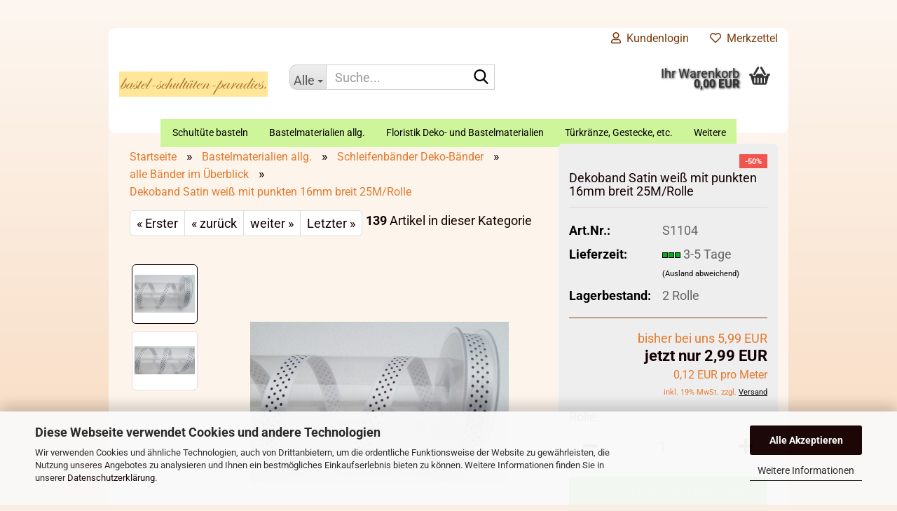

--- FILE ---
content_type: text/html; charset=utf-8
request_url: https://www.xn--bastel-schultten-paradies-rwc.de/de/Schleifen-baender-fuer-alle-Gelegenheiten--zum-Dekorieren-von-Geschenken---Gestecken--zum-Basteln-4744-5329-5336-5374.html
body_size: 26970
content:





	<!DOCTYPE html>
	<html xmlns="http://www.w3.org/1999/xhtml" dir="ltr" lang="de">
		
			<head>
				
					
					<!--

					=========================================================
					Shopsoftware by Gambio GmbH (c) 2005-2023 [www.gambio.de]
					=========================================================

					Gambio GmbH offers you highly scalable E-Commerce-Solutions and Services.
					The Shopsoftware is redistributable under the GNU General Public License (Version 2) [http://www.gnu.org/licenses/gpl-2.0.html].
					based on: E-Commerce Engine Copyright (c) 2006 xt:Commerce, created by Mario Zanier & Guido Winger and licensed under GNU/GPL.
					Information and contribution at http://www.xt-commerce.com

					=========================================================
					Please visit our website: www.gambio.de
					=========================================================

					-->
				

                

	

                    
                

				
					<meta name="viewport" content="width=device-width, initial-scale=1, minimum-scale=1.0" />
				

				
					<meta http-equiv="Content-Type" content="text/html; charset=utf-8" />
		<meta name="language" content="de" />
		<meta name='google-site-verification' content='vjQZB1zG7sJEIp-nQHCh4UybWNPWHATp4mKijYiZpVs' />
		<meta name="keywords" content="Schleifen-bänder für alle Gelegenheiten, zum Dekorieren von Geschenken , Gestecken, zum Basteln" />
		<meta name="description" content="Schleifen-bänder für alle Gelegenheiten, zum Dekorieren von Geschenken , Gestecken, zum Basteln" />
		<title>bastel-schultüten-paradies - Schleifen-bänder für alle Gelegenheiten, zum Dekorieren von Geschenken , Gestecken, zum Basteln</title>
		<meta property="og:title" content="Dekoband Satin wei&szlig; mit punkten 16mm breit 25M/Rolle" />
		<meta property="og:site_name" content="bastel-schult&uuml;ten-paradies" />
		<meta property="og:locale" content="de_DE" />
		<meta property="og:type" content="product" />
		<meta property="og:description" content="Schleifen-bänder für alle Gelegenheiten, zum Dekorieren von Geschenken , Gestecken, zum Basteln" />
		<meta property="og:image" content="https://www.xn--bastel-schultten-paradies-rwc.de/images/product_images/info_images/SAM_4785.JPG" />
		<meta property="og:image" content="https://www.xn--bastel-schultten-paradies-rwc.de/images/product_images/info_images/SAM_4787.JPG" />

				

								
									

				
					<base href="https://www.xn--bastel-schultten-paradies-rwc.de/" />
				

				
											
							<link rel="shortcut icon" href="https://www.xn--bastel-schultten-paradies-rwc.de/images/logos/favicon.ico" type="image/x-icon" />
						
									

				
									

				
											
							<link id="main-css" type="text/css" rel="stylesheet" href="public/theme/styles/system/main.min.css?bust=1768844564" />
						
									

				
					<meta name="robots" content="index,follow" />
		<link rel="canonical" href="https://www.xn--bastel-schultten-paradies-rwc.de/de/Schleifen-baender-fuer-alle-Gelegenheiten--zum-Dekorieren-von-Geschenken---Gestecken--zum-Basteln-4744-5329-5336-5374.html" />
		<meta property="og:url" content="https://www.xn--bastel-schultten-paradies-rwc.de/de/Schleifen-baender-fuer-alle-Gelegenheiten--zum-Dekorieren-von-Geschenken---Gestecken--zum-Basteln-4744-5329-5336-5374.html">
		<script src="https://cdn.gambiohub.com/sdk/1.2.0/dist/bundle.js"></script><script>var payPalText = {"ecsNote":"Bitte w\u00e4hlen Sie ihre gew\u00fcnschte PayPal-Zahlungsweise.","paypalUnavailable":"PayPal steht f\u00fcr diese Transaktion im Moment nicht zur Verf\u00fcgung.","errorContinue":"weiter","continueToPayPal":"Weiter mit","errorCheckData":"Es ist ein Fehler aufgetreten. Bitte \u00fcberpr\u00fcfen Sie Ihre Eingaben."};var payPalButtonSettings = {"env":"live","commit":false,"style":{"label":"checkout","shape":"rect","color":"gold","layout":"vertical","tagline":false},"locale":"","fundingCardAllowed":true,"fundingELVAllowed":true,"fundingCreditAllowed":false,"createPaymentUrl":"https:\/\/www.xn--bastel-schultten-paradies-rwc.de\/shop.php?do=PayPalHub\/CreatePayment&initiator=ecs","authorizedPaymentUrl":"https:\/\/www.xn--bastel-schultten-paradies-rwc.de\/shop.php?do=PayPalHub\/AuthorizedPayment&initiator=ecs","checkoutUrl":"https:\/\/www.xn--bastel-schultten-paradies-rwc.de\/shop.php?do=PayPalHub\/RedirectGuest","useVault":false,"jssrc":"https:\/\/www.paypal.com\/sdk\/js?client-id=AVEjCpwSc-e9jOY8dHKoTUckaKtPo0shiwe_T2rKtxp30K4TYGRopYjsUS6Qmkj6bILd7Nt72pbMWCXe&commit=false&intent=capture&components=buttons%2Cmarks%2Cmessages%2Cfunding-eligibility%2Cgooglepay%2Capplepay%2Ccard-fields&integration-date=2021-11-25&enable-funding=paylater&merchant-id=RH9AWSG4FR2CY&currency=EUR","partnerAttributionId":"GambioGmbH_Cart_Hub_PPXO","createOrderUrl":"https:\/\/www.xn--bastel-schultten-paradies-rwc.de\/shop.php?do=PayPalHub\/CreateOrder&initiator=ecs","getOrderUrl":"https:\/\/www.xn--bastel-schultten-paradies-rwc.de\/shop.php?do=PayPalHub\/GetOrder","approvedOrderUrl":"https:\/\/www.xn--bastel-schultten-paradies-rwc.de\/shop.php?do=PayPalHub\/ApprovedOrder&initiator=ecs","paymentApproved":false,"developmentMode":false,"cartAmount":0};var jsShoppingCart = {"languageCode":"de","verifySca":"https:\/\/www.xn--bastel-schultten-paradies-rwc.de\/shop.php?do=PayPalHub\/VerifySca","totalAmount":"0.00","currency":"EUR","env":"live","commit":false,"style":{"label":"checkout","shape":"rect","color":"gold","layout":"vertical","tagline":false},"locale":"","fundingCardAllowed":true,"fundingELVAllowed":true,"fundingCreditAllowed":false,"createPaymentUrl":"https:\/\/www.xn--bastel-schultten-paradies-rwc.de\/shop.php?do=PayPalHub\/CreatePayment&initiator=ecs","authorizedPaymentUrl":"https:\/\/www.xn--bastel-schultten-paradies-rwc.de\/shop.php?do=PayPalHub\/AuthorizedPayment&initiator=ecs","checkoutUrl":"https:\/\/www.xn--bastel-schultten-paradies-rwc.de\/shop.php?do=PayPalHub\/RedirectGuest","useVault":false,"jssrc":"https:\/\/www.paypal.com\/sdk\/js?client-id=AVEjCpwSc-e9jOY8dHKoTUckaKtPo0shiwe_T2rKtxp30K4TYGRopYjsUS6Qmkj6bILd7Nt72pbMWCXe&commit=false&intent=capture&components=buttons%2Cmarks%2Cmessages%2Cfunding-eligibility%2Cgooglepay%2Capplepay%2Ccard-fields&integration-date=2021-11-25&enable-funding=paylater&merchant-id=RH9AWSG4FR2CY&currency=EUR","partnerAttributionId":"GambioGmbH_Cart_Hub_PPXO","createOrderUrl":"https:\/\/www.xn--bastel-schultten-paradies-rwc.de\/shop.php?do=PayPalHub\/CreateOrder&initiator=ecs","getOrderUrl":"https:\/\/www.xn--bastel-schultten-paradies-rwc.de\/shop.php?do=PayPalHub\/GetOrder","approvedOrderUrl":"https:\/\/www.xn--bastel-schultten-paradies-rwc.de\/shop.php?do=PayPalHub\/ApprovedOrder&initiator=ecs","paymentApproved":false,"developmentMode":false,"cartAmount":0};var payPalBannerSettings = {};</script><script id="paypalconsent" type="application/json">{"purpose_id":null}</script><script src="GXModules/Gambio/Hub/Shop/Javascript/PayPalLoader.js?v=1761502640" async></script><link rel="stylesheet" href="https://cdn.gambiohub.com/sdk/1.2.0/dist/css/gambio_hub.css">
				

				
									
			</head>
		
		
			<body class="page-product-info"
				  data-gambio-namespace="https://www.xn--bastel-schultten-paradies-rwc.de/public/theme/javascripts/system"
				  data-jse-namespace="https://www.xn--bastel-schultten-paradies-rwc.de/JSEngine/build"
				  data-gambio-controller="initialize"
				  data-gambio-widget="input_number responsive_image_loader transitions image_maps modal history dropdown core_workarounds anchor"
				  data-input_number-separator=","
					>

				
					
				

				
									

				
									
		




	



	
		<div id="outer-wrapper" >
			
				<header id="header" class="navbar">
					
	





	<div id="topbar-container">
						
		
					

		
			<div class="navbar-topbar">
				
					<nav data-gambio-widget="menu link_crypter" data-menu-switch-element-position="false" data-menu-events='{"desktop": ["click"], "mobile": ["click"]}' data-menu-ignore-class="dropdown-menu">
						<ul class="nav navbar-nav navbar-right" data-menu-replace="partial">

                            <li class="navbar-topbar-item">
                                <ul id="secondaryNavigation" class="nav navbar-nav ignore-menu">
                                                                    </ul>

                                <script id="secondaryNavigation-menu-template" type="text/mustache">
                                    
                                        <ul id="secondaryNavigation" class="nav navbar-nav">
                                            <li v-for="(item, index) in items" class="navbar-topbar-item hidden-xs content-manager-item">
                                                <a href="javascript:;" :title="item.title" @click="goTo(item.content)">
                                                    <span class="fa fa-arrow-circle-right visble-xs-block"></span>
                                                    {{item.title}}
                                                </a>
                                            </li>
                                        </ul>
                                    
                                </script>
                            </li>

							
															

							
															

							
															

							
															

							
															

							
							
																	
										<li class="dropdown navbar-topbar-item first">
											<a title="Anmeldung" href="/de/Schleifen-baender-fuer-alle-Gelegenheiten--zum-Dekorieren-von-Geschenken---Gestecken--zum-Basteln-4744-5329-5336-5374.html#" class="dropdown-toggle" data-toggle-hover="dropdown" role="button" aria-label="Kundenlogin">
												
																											
															<span class="fa fa-user-o"></span>
														
																									

												&nbsp;Kundenlogin
											</a>
											




	<ul class="dropdown-menu dropdown-menu-login arrow-top">
		
			<li class="arrow"></li>
		
		
		
			<li class="dropdown-header hidden-xs">Kundenlogin</li>
		
		
		
			<li>
				<form action="https://www.xn--bastel-schultten-paradies-rwc.de/de/login.php?action=process" method="post" class="form-horizontal">
					<input type="hidden" name="return_url" value="https://www.xn--bastel-schultten-paradies-rwc.de/de/Schleifen-baender-fuer-alle-Gelegenheiten--zum-Dekorieren-von-Geschenken---Gestecken--zum-Basteln-4744-5329-5336-5374.html">
					<input type="hidden" name="return_url_hash" value="ce410e99486e755e3628c1c0e691fbf01c76f1109a9e4f7ca544b7e61cc79899">
					
						<div class="form-group">
                            <label for="box-login-dropdown-login-username" class="form-control sr-only">E-Mail</label>
							<input
                                autocomplete="username"
                                type="email"
                                id="box-login-dropdown-login-username"
                                class="form-control"
                                placeholder="E-Mail"
                                name="email_address"
                                oninput="this.setCustomValidity('')"
                                oninvalid="this.setCustomValidity('Bitte geben Sie eine korrekte Emailadresse ein')"
                            />
						</div>
					
					
                        <div class="form-group password-form-field" data-gambio-widget="show_password">
                            <label for="box-login-dropdown-login-password" class="form-control sr-only">Passwort</label>
                            <input autocomplete="current-password" type="password" id="box-login-dropdown-login-password" class="form-control" placeholder="Passwort" name="password" />
                            <button class="btn show-password hidden" type="button">
                                <i class="fa fa-eye" aria-hidden="true"></i>
                                <span class="sr-only">Toggle Password View</span>
                            </button>
                        </div>
					
					
						<div class="dropdown-footer row">
							
	
								
									<input type="submit" class="btn btn-primary btn-block" value="Anmelden" />
								
								<ul>
									
										<li>
											<a title="Konto erstellen" href="https://www.xn--bastel-schultten-paradies-rwc.de/de/shop.php?do=CreateRegistree">
												Konto erstellen
											</a>
										</li>
									
									
										<li>
											<a title="Passwort vergessen?" href="https://www.xn--bastel-schultten-paradies-rwc.de/de/password_double_opt.php">
												Passwort vergessen?
											</a>
										</li>
									
								</ul>
							
	

	
						</div>
					
				</form>
			</li>
		
	</ul>


										</li>
									
															

							
																	
										<li class="navbar-topbar-item">
											<a href="https://www.xn--bastel-schultten-paradies-rwc.de/de/wish_list.php" title="Merkzettel anzeigen" aria-label="Merkzettel">
												
																											
															<span class="fa fa-heart-o"></span>
														
																									

												&nbsp;Merkzettel
											</a>
										</li>
									
															

							
						</ul>
					</nav>
				
			</div>
		
	</div>




	<div class="inside">

		<div class="row">

		
												
			<div class="navbar-header" data-gambio-widget="mobile_menu">
									
							
		<div id="navbar-brand" class="navbar-brand">
			<a href="https://www.xn--bastel-schultten-paradies-rwc.de/de/" title="bastel-schultüten-paradies">
				<img id="main-header-logo" class="img-responsive" src="https://www.xn--bastel-schultten-paradies-rwc.de/images/logos/logoneu_logo.jpg" alt="bastel-schultüten-paradies-Logo">
			</a>
		</div>
	
					
								
					
	
	
			
	
		<button type="button" class="navbar-toggle" aria-label="navigationbar toggle button" data-mobile_menu-target="#categories .navbar-collapse"
		        data-mobile_menu-body-class="categories-open" data-mobile_menu-toggle-content-visibility>
			<img src="public/theme/images/svgs/bars.svg" class="gx-menu svg--inject" alt="menu bars icon">
		</button>
	
	
	
		<button type="button" class="navbar-toggle cart-icon" data-mobile_menu-location="shopping_cart.php">
			<img src="public/theme/images/svgs/basket.svg" class="gx-cart-basket svg--inject" alt="shopping cart icon">
			<span class="cart-products-count hidden">
				0
			</span>
		</button>
	
	
			
			<button type="button" class="navbar-toggle" aria-label="searchbar toggle button" data-mobile_menu-target=".navbar-search" data-mobile_menu-body-class="search-open"
					data-mobile_menu-toggle-content-visibility>
				<img src="public/theme/images/svgs/search.svg" class="gx-search svg--inject" alt="search icon">
			</button>
		
	
				
			</div>
		

		
							






	<div class="navbar-search collapse">

		
						<p class="navbar-search-header dropdown-header">Suche</p>
		

		
			<form role="search" action="de/advanced_search_result.php" method="get" data-gambio-widget="live_search">

				<div class="navbar-search-input-group input-group">
					<div class="navbar-search-input-group-btn input-group-btn custom-dropdown" data-dropdown-trigger-change="false" data-dropdown-trigger-no-change="false">

						
							<button aria-label="Suche..." type="button" class="btn btn-default dropdown-toggle" data-toggle="dropdown" aria-haspopup="true" aria-expanded="false">
								<span class="dropdown-name">Alle</span> <span class="caret"></span>
							</button>
						

						
															
									<ul class="dropdown-menu">
																				
												<li><a href="#" data-rel="0">Alle</a></li>
											
																							
													<li><a href="#" data-rel="531">Schultüte basteln</a></li>
												
																							
													<li><a href="#" data-rel="408">Bastelmaterialien allg.</a></li>
												
																							
													<li><a href="#" data-rel="409">Floristik Deko- und Bastelmaterialien</a></li>
												
																							
													<li><a href="#" data-rel="9">Türkränze, Gestecke, etc.</a></li>
												
																							
													<li><a href="#" data-rel="523">Hochzeit / Geburtstag</a></li>
												
																							
													<li><a href="#" data-rel="388">Weihnachten</a></li>
												
																							
													<li><a href="#" data-rel="483">künstliche Blumen und Pflanzen</a></li>
												
																							
													<li><a href="#" data-rel="242">Sale %</a></li>
												
																														</ul>
								
													

						
															
                                    <label for="top-search-button-categories-id" class="sr-only">Alle</label>
									<select id="top-search-button-categories-id" name="categories_id">
										<option value="0">Alle</option>
																																	
													<option value="531">Schultüte basteln</option>
												
																							
													<option value="408">Bastelmaterialien allg.</option>
												
																							
													<option value="409">Floristik Deko- und Bastelmaterialien</option>
												
																							
													<option value="9">Türkränze, Gestecke, etc.</option>
												
																							
													<option value="523">Hochzeit / Geburtstag</option>
												
																							
													<option value="388">Weihnachten</option>
												
																							
													<option value="483">künstliche Blumen und Pflanzen</option>
												
																							
													<option value="242">Sale %</option>
												
																														</select>
								
													

					</div>
					<input type="text" id="search-field-input" name="keywords" placeholder="Suche..." class="form-control search-input" autocomplete="off" />
					
					<button aria-label="Suche..." type="submit" class="form-control-feedback">
						<img src="public/theme/images/svgs/search.svg" class="gx-search-input svg--inject" alt="search icon">
					</button>
					

                    <label for="search-field-input" class="control-label sr-only">Suche...</label>
					

				</div>


									<input type="hidden" value="1" name="inc_subcat" />
				
				
					<div class="navbar-search-footer visible-xs-block">
						
							<button class="btn btn-primary btn-block" type="submit">
								Suche...
							</button>
						
						
							<a href="advanced_search.php" class="btn btn-default btn-block" title="Erweiterte Suche">
								Erweiterte Suche
							</a>
						
					</div>
				

				<div class="search-result-container"></div>

			</form>
		
	</div>


					

		
							
					
	<div class="custom-container">
		
			<div class="inside">
				
											
							<!--&nbsp;-->
						
									
			</div>
		
	</div>
				
					

		
    		<!-- layout_header honeygrid -->
							
					


	<nav id="cart-container" class="navbar-cart" data-gambio-widget="menu cart_dropdown" data-menu-switch-element-position="false">
		
			<ul class="cart-container-inner">
				
					<li>
						<a href="https://www.xn--bastel-schultten-paradies-rwc.de/de/shopping_cart.php" class="dropdown-toggle">
							
								<img src="public/theme/images/svgs/basket.svg" alt="shopping cart icon" class="gx-cart-basket svg--inject">
								<span class="cart">
									Ihr Warenkorb<br />
									<span class="products">
										0,00 EUR
									</span>
								</span>
							
							
																	<span class="cart-products-count hidden">
										
									</span>
															
						</a>

						
							



	<ul class="dropdown-menu arrow-top cart-dropdown cart-empty">
		
			<li class="arrow"></li>
		
	
		
					
	
		
			<li class="cart-dropdown-inside">
		
				
									
				
									
						<div class="cart-empty">
							Sie haben noch keine Artikel in Ihrem Warenkorb.
						</div>
					
								
			</li>
		
	</ul>
						
					</li>
				
			</ul>
		
	</nav>

				
					

		</div>

	</div>









	<noscript>
		<div class="alert alert-danger noscript-notice" role="alert">
			JavaScript ist in Ihrem Browser deaktiviert. Aktivieren Sie JavaScript, um alle Funktionen des Shops nutzen und alle Inhalte sehen zu können.
		</div>
	</noscript>



			
						


	<div id="categories">
		<div class="navbar-collapse collapse">
			
				<nav class="navbar-default navbar-categories" data-gambio-widget="menu">
					
						<ul class="level-1 nav navbar-nav">
                             
															
									<li class="dropdown level-1-child" data-id="531">
										
											<a class="dropdown-toggle" href="https://www.xn--bastel-schultten-paradies-rwc.de/de/Schultueten-Bastelset-Schultuete-basteln-531/" title="Schultüte basteln">
												
													Schultüte basteln
												
																							</a>
										
										
										
																							
													<ul data-level="2" class="level-2 dropdown-menu dropdown-menu-child">
														
															<li class="enter-category hidden-sm hidden-md hidden-lg show-more">
																
																	<a class="dropdown-toggle" href="https://www.xn--bastel-schultten-paradies-rwc.de/de/Schultueten-Bastelset-Schultuete-basteln-531/" title="Schultüte basteln">
																		
																			Schultüte basteln anzeigen
																		
																	</a>
																
															</li>
														
														
																																																																																																																																																																																																																																																																																																																																																																																																																																																															
																													
																															
																	<li class="level-2-child">
																		<a href="https://www.xn--bastel-schultten-paradies-rwc.de/de/Schultueten-Bastelset-Schultuete-basteln-531/Schultueten-Bastelset-Schultuete-basteln-292/" title="Schultüten Bastelsets">
																			Schultüten Bastelsets
																		</a>
																																			</li>
																
																															
																	<li class="level-2-child">
																		<a href="https://www.xn--bastel-schultten-paradies-rwc.de/de/Schultueten-Bastelset-Schultuete-basteln-531/Geschwistertuete-Kindergartentuete-Bastelset-basteln/" title="Bastelset für Geschwistertüten">
																			Bastelset für Geschwistertüten
																		</a>
																																			</li>
																
																															
																	<li class="level-2-child">
																		<a href="https://www.xn--bastel-schultten-paradies-rwc.de/de/Schultueten-Bastelset-Schultuete-basteln-531/Bastelset-fuer-Schultuete-Schultueten-Schultuete-Motiv-selber-basteln-edle-design-designer-fertig-gebastelt--Bastelset-Bastelvorlage-Anleitung-gestalten-Malvorlage-kaufen/" title="Bastelanleitung für Motive der Schultüten">
																			Bastelanleitung für Motive der Schultüten
																		</a>
																																			</li>
																
																															
																	<li class="level-2-child">
																		<a href="https://www.xn--bastel-schultten-paradies-rwc.de/de/Schultueten-Bastelset-Schultuete-basteln-531/Schultuetenrohlinge--Bastelkrepp--Schultuetenrohling--Diamant--422/" title="Schultüten-Rohlinge">
																			Schultüten-Rohlinge
																		</a>
																																			</li>
																
																															
																	<li class="level-2-child">
																		<a href="https://www.xn--bastel-schultten-paradies-rwc.de/de/Schultueten-Bastelset-Schultuete-basteln-531/Krepp--Bastelkrepp-548/" title="Krepp/ Bastelkrepp">
																			Krepp/ Bastelkrepp
																		</a>
																																			</li>
																
																															
																	<li class="level-2-child">
																		<a href="https://www.xn--bastel-schultten-paradies-rwc.de/de/Schultueten-Bastelset-Schultuete-basteln-531/Moosgummi--basteln--handarbeit--selbst-gestalten--dokoration-283/" title="Moosgummi 20x30 , 30x40 40x60">
																			Moosgummi 20x30 , 30x40 40x60
																		</a>
																																			</li>
																
																															
																	<li class="level-2-child">
																		<a href="https://www.xn--bastel-schultten-paradies-rwc.de/de/Schultueten-Bastelset-Schultuete-basteln-531/Schultuetenschleife--Schleifen-fuer-Schultuete-Geschenk/" title="fertig gebundene Schleifen">
																			fertig gebundene Schleifen
																		</a>
																																			</li>
																
																													
																												
														
															<li class="enter-category hidden-more hidden-xs">
																<a class="dropdown-toggle col-xs-6"
																   href="https://www.xn--bastel-schultten-paradies-rwc.de/de/Schultueten-Bastelset-Schultuete-basteln-531/"
																   title="Schultüte basteln">Schultüte basteln anzeigen</a>
							
																<span class="close-menu-container col-xs-6">
																	<span class="close-flyout">
																		<i class="fa fa-close"></i>
																	</span>
																</span>
															</li>
														
													
													</ul>
												
																					
										
									</li>
								
															
									<li class="dropdown level-1-child" data-id="408">
										
											<a class="dropdown-toggle" href="https://www.xn--bastel-schultten-paradies-rwc.de/de/bastelmaterialien-draht-filz-praegematall-etc/" title="Bastelmaterialien allg.">
												
													Bastelmaterialien allg.
												
																							</a>
										
										
										
																							
													<ul data-level="2" class="level-2 dropdown-menu dropdown-menu-child">
														
															<li class="enter-category hidden-sm hidden-md hidden-lg show-more">
																
																	<a class="dropdown-toggle" href="https://www.xn--bastel-schultten-paradies-rwc.de/de/bastelmaterialien-draht-filz-praegematall-etc/" title="Bastelmaterialien allg.">
																		
																			Bastelmaterialien allg. anzeigen
																		
																	</a>
																
															</li>
														
														
																																																																																																																																																																																																																																																																																																																																																																																																																																																																																																																																																																																																																																																																																																																																																																																																																																																																																																																																																																																																																																																																																																																																																																																																																																																																																																																																																																																																			
																													
																															
																	<li class="level-2-child">
																		<a href="https://www.xn--bastel-schultten-paradies-rwc.de/de/Bastelmaterialien--Draht--Filz--Praegematall--etc-/bastelsets/" title="Bastelsets">
																			Bastelsets
																		</a>
																																			</li>
																
																															
																	<li class="level-2-child">
																		<a href="https://www.xn--bastel-schultten-paradies-rwc.de/de/Bastelmaterialien--Draht--Filz--Praegematall--etc-/moosgummi/" title="Moosgummi">
																			Moosgummi
																		</a>
																																			</li>
																
																															
																	<li class="level-2-child">
																		<a href="https://www.xn--bastel-schultten-paradies-rwc.de/de/Bastelmaterialien--Draht--Filz--Praegematall--etc-/Schmetterling-Dekoration-543/" title="Schmetterlinge">
																			Schmetterlinge
																		</a>
																																			</li>
																
																															
																	<li class="level-2-child">
																		<a href="https://www.xn--bastel-schultten-paradies-rwc.de/de/Bastelmaterialien--Draht--Filz--Praegematall--etc-/streuteile-blueten-542/" title="Streuteile , Blüten">
																			Streuteile , Blüten
																		</a>
																																			</li>
																
																															
																	<li class="level-2-child">
																		<a href="https://www.xn--bastel-schultten-paradies-rwc.de/de/Bastelmaterialien--Draht--Filz--Praegematall--etc-/Krepp--Bastelkrepp/" title="Krepp/ Bastelkrepp">
																			Krepp/ Bastelkrepp
																		</a>
																																			</li>
																
																															
																	<li class="level-2-child">
																		<a href="https://www.xn--bastel-schultten-paradies-rwc.de/de/Bastelmaterialien--Draht--Filz--Praegematall--etc-/sisal--sisalblueten-Schultueten-Bastelsets-Schultueten-zum-selber-basteln-Schultueten-selbst-gestalten/" title="Sisalfaser">
																			Sisalfaser
																		</a>
																																			</li>
																
																															
																	<li class="level-2-child">
																		<a href="https://www.xn--bastel-schultten-paradies-rwc.de/de/Bastelmaterialien--Draht--Filz--Praegematall--etc-/Styropor--Figuren---Kugeln--Eier--Ringe--Herzen-Wattenkugeln-Wattekugeln--etc-/" title="Styropor-Artikel, Figuren, Watteköpfe">
																			Styropor-Artikel, Figuren, Watteköpfe
																		</a>
																																			</li>
																
																															
																	<li class="level-2-child">
																		<a href="https://www.xn--bastel-schultten-paradies-rwc.de/de/Bastelmaterialien--Draht--Filz--Praegematall--etc-/Kunststoffartikel-teilbar--Acrylkugel---Acrylstern--Ei--Glocke--basteln-Trennscheibe/" title="Acrylformen, Kunststoffartikel teilbar">
																			Acrylformen, Kunststoffartikel teilbar
																		</a>
																																			</li>
																
																															
																	<li class="level-2-child">
																		<a href="https://www.xn--bastel-schultten-paradies-rwc.de/de/bastelmaterial-langhaarpluesch-puppenhaar/" title="Langhaarplüsch, Puppenhaar">
																			Langhaarplüsch, Puppenhaar
																		</a>
																																			</li>
																
																															
																	<li class="level-2-child">
																		<a href="https://www.xn--bastel-schultten-paradies-rwc.de/de/Bastelmaterialien--Draht--Filz--Praegematall--etc-/Falt-Schachteln--Geschenk-Schachten--Boxen--Hochzeit--Geburtstag---Glitzerkarton--Diamant-Fotokarton-411/" title="Faltschachteln, Geschenk-Schachteln">
																			Faltschachteln, Geschenk-Schachteln
																		</a>
																																			</li>
																
																															
																	<li class="level-2-child">
																		<a href="https://www.xn--bastel-schultten-paradies-rwc.de/de/Bastelmaterialien--Draht--Filz--Praegematall--etc-/Kleber-Pads--Klebebaender-etc--basteln-3D-technik/" title="Kleber,Pads, Klebebänder etc.">
																			Kleber,Pads, Klebebänder etc.
																		</a>
																																			</li>
																
																															
																	<li class="level-2-child">
																		<a href="https://www.xn--bastel-schultten-paradies-rwc.de/de/Bastelmaterialien--Draht--Filz--Praegematall--etc-/Fotokarton--Tonzeichenpapier--Maulbeerbaumpapier--Kokospapier--Glitterkarton--Metallicpapier--Duo-Karton--Strohseide--Transparentpapier-basteln-3D-technik-207/" title="Bastelkrepp, Papier ,Karton, 3D Wellpappe, etc.">
																			Bastelkrepp, Papier ,Karton, 3D Wellpappe, etc.
																		</a>
																																			</li>
																
																															
																	<li class="level-2-child">
																		<a href="https://www.xn--bastel-schultten-paradies-rwc.de/de/Bastelmaterialien--Draht--Filz--Praegematall--etc-/Buecher---Bastelbuecher--Bastelanleitung--Perlenbuecher--Leinwandgestaltung/" title="Bücher">
																			Bücher
																		</a>
																																			</li>
																
																															
																	<li class="level-2-child">
																		<a href="https://www.xn--bastel-schultten-paradies-rwc.de/de/Bastelmaterialien--Draht--Filz--Praegematall--etc-/Bastelmaterial-Moosgummi-Chenille-Filz--Formfilz-Pompom-basteln--handarbeit--selbst-gestalten--dokoration/" title="Filz, Chenille">
																			Filz, Chenille
																		</a>
																																			</li>
																
																															
																	<li class="level-2-child">
																		<a href="https://www.xn--bastel-schultten-paradies-rwc.de/de/Bastelmaterialien--Draht--Filz--Praegematall--etc-/Schleifenbaender-fuer-alle-Gelegenheiten--zum-Deokorieren-von-Geschenken---Gestecken---Handarbeit--basteln/" title="Schleifenbänder Deko-Bänder">
																			Schleifenbänder Deko-Bänder
																		</a>
																																			</li>
																
																															
																	<li class="level-2-child">
																		<a href="https://www.xn--bastel-schultten-paradies-rwc.de/de/Bastelmaterialien--Draht--Filz--Praegematall--etc-/Basteldraht--Aludraht--Praegematall/" title="Basteldraht, Aludraht, Prägemetall">
																			Basteldraht, Aludraht, Prägemetall
																		</a>
																																			</li>
																
																															
																	<li class="level-2-child">
																		<a href="https://www.xn--bastel-schultten-paradies-rwc.de/de/Bastelmaterialien--Draht--Filz--Praegematall--etc-/Holztabletts-Spandosen-Holztruhen-Dosen-Bilderrahmen--Blumenstecker/" title="Holzartikel, Bilderrahmen , Blumenstecker">
																			Holzartikel, Bilderrahmen , Blumenstecker
																		</a>
																																			</li>
																
																															
																	<li class="level-2-child">
																		<a href="https://www.xn--bastel-schultten-paradies-rwc.de/de/Bastelmaterialien--Draht--Filz--Praegematall--etc-/Fischernetz--fussballnetz--netz-Dekomaterialien-allgemein-544/" title="Deko-Netz Fischernetz">
																			Deko-Netz Fischernetz
																		</a>
																																			</li>
																
																															
																	<li class="level-2-child">
																		<a href="https://www.xn--bastel-schultten-paradies-rwc.de/de/Bastelmaterialien--Draht--Filz--Praegematall--etc-/Modelliermasse-Gips-Gipsbinden-Giessmasse-basteln--handarbeit--selbst-gestalten--dokoration/" title="Modellierm., Gips, Gipsbinden, Gießmassen etc.">
																			Modellierm., Gips, Gipsbinden, Gießmassen etc.
																		</a>
																																			</li>
																
																															
																	<li class="level-2-child">
																		<a href="https://www.xn--bastel-schultten-paradies-rwc.de/de/Bastelmaterialien--Draht--Filz--Praegematall--etc-/Farben--Glitter--Acrylfarbe--Perlen-Pen--Strukturpaste--Glasfarben-Window-Color--184/" title="Farben, Glitter, Strukturpaste etc.">
																			Farben, Glitter, Strukturpaste etc.
																		</a>
																																			</li>
																
																															
																	<li class="level-2-child">
																		<a href="https://www.xn--bastel-schultten-paradies-rwc.de/de/Bastelmaterialien--Draht--Filz--Praegematall--etc-/Filzen--Filzwolle--Filznadeln--basteln--Handarbeit/" title="Filzwolle und Zubehör">
																			Filzwolle und Zubehör
																		</a>
																																			</li>
																
																															
																	<li class="level-2-child">
																		<a href="https://www.xn--bastel-schultten-paradies-rwc.de/de/Bastelmaterialien--Draht--Filz--Praegematall--etc-/Pailletten--Perlen--Zubhoer--Stecknadeln-Zierperlen/" title="Pailletten, Perlen, Zubhör">
																			Pailletten, Perlen, Zubhör
																		</a>
																																			</li>
																
																													
																												
														
															<li class="enter-category hidden-more hidden-xs">
																<a class="dropdown-toggle col-xs-6"
																   href="https://www.xn--bastel-schultten-paradies-rwc.de/de/bastelmaterialien-draht-filz-praegematall-etc/"
																   title="Bastelmaterialien allg.">Bastelmaterialien allg. anzeigen</a>
							
																<span class="close-menu-container col-xs-6">
																	<span class="close-flyout">
																		<i class="fa fa-close"></i>
																	</span>
																</span>
															</li>
														
													
													</ul>
												
																					
										
									</li>
								
															
									<li class="dropdown level-1-child" data-id="409">
										
											<a class="dropdown-toggle" href="https://www.xn--bastel-schultten-paradies-rwc.de/de/dekomaterialien-schleifenbaender-faltschachteln-kraenze-kuenstliche-blumen-und-pflanzen-sisal/" title="Floristik Deko- und Bastelmaterialien">
												
													Floristik Deko- und Bastelmaterialien
												
																							</a>
										
										
										
																							
													<ul data-level="2" class="level-2 dropdown-menu dropdown-menu-child">
														
															<li class="enter-category hidden-sm hidden-md hidden-lg show-more">
																
																	<a class="dropdown-toggle" href="https://www.xn--bastel-schultten-paradies-rwc.de/de/dekomaterialien-schleifenbaender-faltschachteln-kraenze-kuenstliche-blumen-und-pflanzen-sisal/" title="Floristik Deko- und Bastelmaterialien">
																		
																			Floristik Deko- und Bastelmaterialien anzeigen
																		
																	</a>
																
															</li>
														
														
																																																																																																																																																																																																																																																																																																																																																																																																																																																																																																																																																																																							
																													
																															
																	<li class="level-2-child">
																		<a href="https://www.xn--bastel-schultten-paradies-rwc.de/de/bluetengirlanden-blumengirlanden-basteln-dekorieren/" title="Blumengirlanden">
																			Blumengirlanden
																		</a>
																																			</li>
																
																															
																	<li class="level-2-child">
																		<a href="https://www.xn--bastel-schultten-paradies-rwc.de/de/Dekomaterialien---Schleifenbaender--Faltschachteln-Kraenze-kuenstliche-Blumen-und-Pflanzen-Sisal--/Schmetterling-Dekoration-472/" title="Deko aus Filz">
																			Deko aus Filz
																		</a>
																																			</li>
																
																															
																	<li class="level-2-child">
																		<a href="https://www.xn--bastel-schultten-paradies-rwc.de/de/Dekomaterialien---Schleifenbaender--Faltschachteln-Kraenze-kuenstliche-Blumen-und-Pflanzen-Sisal--/Deko--Blumen-Stecker/" title="Deko- Blumen-Stecker, Figuren, Hänger">
																			Deko- Blumen-Stecker, Figuren, Hänger
																		</a>
																																			</li>
																
																															
																	<li class="level-2-child">
																		<a href="https://www.xn--bastel-schultten-paradies-rwc.de/de/Dekomaterialien---Schleifenbaender--Faltschachteln-Kraenze-kuenstliche-Blumen-und-Pflanzen-Sisal--/Deko-Gefaesse--Toepfe--Teller--Vasen-Sisaltaschen--Sisalblueten--Korbringe--Planzgefaesse-Sisalschmetterlinge/" title="Deko-Pflanz-Gefäße, Bast-, Sisal-, Korb-Artikel, Sisal-Blüten">
																			Deko-Pflanz-Gefäße, Bast-, Sisal-, Korb-Artikel, Sisal-Blüten
																		</a>
																																			</li>
																
																															
																	<li class="level-2-child">
																		<a href="https://www.xn--bastel-schultten-paradies-rwc.de/de/glaeser-teelichtglaeser/" title="Gläser Teelichtgläser">
																			Gläser Teelichtgläser
																		</a>
																																			</li>
																
																															
																	<li class="level-2-child">
																		<a href="https://www.xn--bastel-schultten-paradies-rwc.de/de/schmetterling-dekoration/" title="Schmetterlinge">
																			Schmetterlinge
																		</a>
																																			</li>
																
																															
																	<li class="level-2-child">
																		<a href="https://www.xn--bastel-schultten-paradies-rwc.de/de/Dekomaterialien---Schleifenbaender--Faltschachteln-Kraenze-kuenstliche-Blumen-und-Pflanzen-Sisal--/streuteile-blueten/" title="Streuteile , Blüten">
																			Streuteile , Blüten
																		</a>
																																			</li>
																
																															
																	<li class="level-2-child">
																		<a href="https://www.xn--bastel-schultten-paradies-rwc.de/de/Dekomaterialien---Schleifenbaender--Faltschachteln-Kraenze-kuenstliche-Blumen-und-Pflanzen-Sisal--/Schultuetenschleife--Schleifen-fuer-Schultuete-Geschenk-417/" title="fertige Schleifen Geschenkschleifen">
																			fertige Schleifen Geschenkschleifen
																		</a>
																																			</li>
																
																															
																	<li class="level-2-child">
																		<a href="https://www.xn--bastel-schultten-paradies-rwc.de/de/Dekomaterialien---Schleifenbaender--Faltschachteln-Kraenze-kuenstliche-Blumen-und-Pflanzen-Sisal--/Fischernetz--fussballnetz--netz-Dekomaterialien-allgemein-8/" title="Deko-Netz">
																			Deko-Netz
																		</a>
																																			</li>
																
																													
																												
														
															<li class="enter-category hidden-more hidden-xs">
																<a class="dropdown-toggle col-xs-6"
																   href="https://www.xn--bastel-schultten-paradies-rwc.de/de/dekomaterialien-schleifenbaender-faltschachteln-kraenze-kuenstliche-blumen-und-pflanzen-sisal/"
																   title="Floristik Deko- und Bastelmaterialien">Floristik Deko- und Bastelmaterialien anzeigen</a>
							
																<span class="close-menu-container col-xs-6">
																	<span class="close-flyout">
																		<i class="fa fa-close"></i>
																	</span>
																</span>
															</li>
														
													
													</ul>
												
																					
										
									</li>
								
															
									<li class="dropdown level-1-child" data-id="9">
										
											<a class="dropdown-toggle" href="https://www.xn--bastel-schultten-paradies-rwc.de/de/tuerkraenze-wandkraenze-fensterdekoration-gestecke-in-handarbeit-hergestellt-unikate-und-einzelstuecke/" title="Türkränze, Gestecke, etc.">
												
													Türkränze, Gestecke, etc.
												
																							</a>
										
										
										
																							
													<ul data-level="2" class="level-2 dropdown-menu dropdown-menu-child">
														
															<li class="enter-category hidden-sm hidden-md hidden-lg show-more">
																
																	<a class="dropdown-toggle" href="https://www.xn--bastel-schultten-paradies-rwc.de/de/tuerkraenze-wandkraenze-fensterdekoration-gestecke-in-handarbeit-hergestellt-unikate-und-einzelstuecke/" title="Türkränze, Gestecke, etc.">
																		
																			Türkränze, Gestecke, etc. anzeigen
																		
																	</a>
																
															</li>
														
														
																																																																																																																																																			
																													
																															
																	<li class="level-2-child">
																		<a href="https://www.xn--bastel-schultten-paradies-rwc.de/de/tuerkraenze-wandkraenze-fensterdekoration-gestecke-in-handarbeit-hergestellt-unikate-und-einzelstuecke-550/" title="Türkränze, Gestecke, etc. fertig gebastelt">
																			Türkränze, Gestecke, etc. fertig gebastelt
																		</a>
																																			</li>
																
																															
																	<li class="level-2-child">
																		<a href="https://www.xn--bastel-schultten-paradies-rwc.de/de/Tuerkraenze--Wandkraenze--Fensterdekoration--Gestecke-in-Handarbeit-hergestellt--Unikate-und-Einzelstuecke/gebastelte-Bilder--3-D-Bilder---3-D-Technik---Holzrahmen/" title="Bilder- 3-D Technik">
																			Bilder- 3-D Technik
																		</a>
																																			</li>
																
																													
																												
														
															<li class="enter-category hidden-more hidden-xs">
																<a class="dropdown-toggle col-xs-6"
																   href="https://www.xn--bastel-schultten-paradies-rwc.de/de/tuerkraenze-wandkraenze-fensterdekoration-gestecke-in-handarbeit-hergestellt-unikate-und-einzelstuecke/"
																   title="Türkränze, Gestecke, etc.">Türkränze, Gestecke, etc. anzeigen</a>
							
																<span class="close-menu-container col-xs-6">
																	<span class="close-flyout">
																		<i class="fa fa-close"></i>
																	</span>
																</span>
															</li>
														
													
													</ul>
												
																					
										
									</li>
								
															
									<li class="dropdown level-1-child" data-id="523">
										
											<a class="dropdown-toggle" href="https://www.xn--bastel-schultten-paradies-rwc.de/de/Hochzeit-goldene-silberne-Hochzeit-Figuren-Dekoration-Herzen--Tauben/" title="Hochzeit / Geburtstag">
												
													Hochzeit / Geburtstag
												
																							</a>
										
										
										
																							
													<ul data-level="2" class="level-2 dropdown-menu dropdown-menu-child">
														
															<li class="enter-category hidden-sm hidden-md hidden-lg show-more">
																
																	<a class="dropdown-toggle" href="https://www.xn--bastel-schultten-paradies-rwc.de/de/Hochzeit-goldene-silberne-Hochzeit-Figuren-Dekoration-Herzen--Tauben/" title="Hochzeit / Geburtstag">
																		
																			Hochzeit / Geburtstag anzeigen
																		
																	</a>
																
															</li>
														
														
																																																																																																																																																																																																																																																																																																																																																																																																																																																																																																																											
																													
																															
																	<li class="level-2-child">
																		<a href="https://www.xn--bastel-schultten-paradies-rwc.de/de/hochzeit-brautpaare-goldene-silberne-hochzeit-dekoration-527/" title="Goldene Hochzeit Brautpaare Dekoration">
																			Goldene Hochzeit Brautpaare Dekoration
																		</a>
																																			</li>
																
																															
																	<li class="level-2-child">
																		<a href="https://www.xn--bastel-schultten-paradies-rwc.de/de/hochzeit-brautpaare-goldene-silberne-hochzeit-dekoration/" title="Hochzeit Brautpaare">
																			Hochzeit Brautpaare
																		</a>
																																			</li>
																
																															
																	<li class="level-2-child">
																		<a href="https://www.xn--bastel-schultten-paradies-rwc.de/de/Hochzeit-goldene-silberne-Hochzeit-Figuren-Dekoration-Herzen--Tauben/Hochzeit-Brautpaare-Goldene-Silberne--Hochzeit-Dekoration-526/" title="Hochzeits-Dekoration Streuteile">
																			Hochzeits-Dekoration Streuteile
																		</a>
																																			</li>
																
																															
																	<li class="level-2-child">
																		<a href="https://www.xn--bastel-schultten-paradies-rwc.de/de/Hochzeit-goldene-silberne-Hochzeit-Figuren-Dekoration-Herzen--Tauben/Schleifenbaender-fuer-alle-Gelegenheiten--zum-Deokorieren-von-Geschenken---Gestecken--528/" title="Hochzeitsbänder">
																			Hochzeitsbänder
																		</a>
																																			</li>
																
																															
																	<li class="level-2-child">
																		<a href="https://www.xn--bastel-schultten-paradies-rwc.de/de/Hochzeit-goldene-silberne-Hochzeit-Figuren-Dekoration-Herzen--Tauben/Hochzeit-Brautpaare-Goldene-Silberne--Hochzeit-Dekoration-525/" title="Silberne Hochzeit Brautpaare Dekoration">
																			Silberne Hochzeit Brautpaare Dekoration
																		</a>
																																			</li>
																
																															
																	<li class="level-2-child">
																		<a href="https://www.xn--bastel-schultten-paradies-rwc.de/de/Hochzeit-goldene-silberne-Hochzeit-Figuren-Dekoration-Herzen--Tauben/Falt-Schachteln--Geschenk-Schachten--Boxen--Hochzeit--Geburtstag---Glitzerkarton--Diamant-Fotokarton-545/" title="Faltschachteln, Geschenk-Schachteln">
																			Faltschachteln, Geschenk-Schachteln
																		</a>
																																			</li>
																
																															
																	<li class="level-2-child">
																		<a href="https://www.xn--bastel-schultten-paradies-rwc.de/de/Hochzeit-goldene-silberne-Hochzeit-Figuren-Dekoration-Herzen--Tauben/Schultuetenschleife--Schleifen-fuer-Schultuete-Geschenk-537/" title="fertig gebundene Schleifen">
																			fertig gebundene Schleifen
																		</a>
																																			</li>
																
																															
																	<li class="level-2-child">
																		<a href="https://www.xn--bastel-schultten-paradies-rwc.de/de/Hochzeit-goldene-silberne-Hochzeit-Figuren-Dekoration-Herzen--Tauben/schoene-Spardosen-als-Geschenk-Hochzeit--Geburtstag--Weihnachten--etc-/" title="Spardosen, Sparbüchse">
																			Spardosen, Sparbüchse
																		</a>
																																			</li>
																
																													
																												
														
															<li class="enter-category hidden-more hidden-xs">
																<a class="dropdown-toggle col-xs-6"
																   href="https://www.xn--bastel-schultten-paradies-rwc.de/de/Hochzeit-goldene-silberne-Hochzeit-Figuren-Dekoration-Herzen--Tauben/"
																   title="Hochzeit / Geburtstag">Hochzeit / Geburtstag anzeigen</a>
							
																<span class="close-menu-container col-xs-6">
																	<span class="close-flyout">
																		<i class="fa fa-close"></i>
																	</span>
																</span>
															</li>
														
													
													</ul>
												
																					
										
									</li>
								
															
									<li class="dropdown level-1-child" data-id="388">
										
											<a class="dropdown-toggle" href="https://www.xn--bastel-schultten-paradies-rwc.de/de/Weihnachts-Artikel--Aeste--Dekoartikel--Kraenze--Straeusse/" title="Weihnachten">
												
													Weihnachten
												
																							</a>
										
										
										
																							
													<ul data-level="2" class="level-2 dropdown-menu dropdown-menu-child">
														
															<li class="enter-category hidden-sm hidden-md hidden-lg show-more">
																
																	<a class="dropdown-toggle" href="https://www.xn--bastel-schultten-paradies-rwc.de/de/Weihnachts-Artikel--Aeste--Dekoartikel--Kraenze--Straeusse/" title="Weihnachten">
																		
																			Weihnachten anzeigen
																		
																	</a>
																
															</li>
														
														
																																																																																																																																																																																																																																																																																																																																																																																																																																																																																																																																																																																																																																																																																																															
																													
																															
																	<li class="level-2-child">
																		<a href="https://www.xn--bastel-schultten-paradies-rwc.de/de/Weihnachts-Artikel--Aeste--Dekoartikel--Kraenze--Straeusse/Bastelsets-fuer-Weihnachten-Froebelsterne---Kalender---Sterne---Geschenktaschen/" title="Bastelsets">
																			Bastelsets
																		</a>
																																			</li>
																
																															
																	<li class="level-2-child">
																		<a href="https://www.xn--bastel-schultten-paradies-rwc.de/de/deko-teile-figuren-weihnachten-schlittschuh/" title="Deko -Teile , Figuren, Teelicht-halter, Sterne, Pflanzgefäße, Teller">
																			Deko -Teile , Figuren, Teelicht-halter, Sterne, Pflanzgefäße, Teller
																		</a>
																																			</li>
																
																															
																	<li class="level-2-child">
																		<a href="https://www.xn--bastel-schultten-paradies-rwc.de/de/Weihnachts-Artikel--Aeste--Dekoartikel--Kraenze--Straeusse/Deko--Figuren--Engel--Weihnachtsmann--Schneemann/" title="Figuren, Engel, Weihnachtsmann, Schneemann etc.">
																			Figuren, Engel, Weihnachtsmann, Schneemann etc.
																		</a>
																																			</li>
																
																															
																	<li class="level-2-child">
																		<a href="https://www.xn--bastel-schultten-paradies-rwc.de/de/Weihnachts-Artikel--Aeste--Dekoartikel--Kraenze--Straeusse/Weihnachten-Holzartikel-Glaskugeln-Metallfiguren/" title="Glaskugel Weihnachts-stecker Metallfiguren">
																			Glaskugel Weihnachts-stecker Metallfiguren
																		</a>
																																			</li>
																
																															
																	<li class="level-2-child">
																		<a href="https://www.xn--bastel-schultten-paradies-rwc.de/de/Weihnachts-Artikel--Aeste--Dekoartikel--Kraenze--Straeusse/Weihnachten-Holzartikel-Kalenderzahlen/" title="Holzartikel, Kalenderzahlen, Schlitten, etc.">
																			Holzartikel, Kalenderzahlen, Schlitten, etc.
																		</a>
																																			</li>
																
																															
																	<li class="level-2-child">
																		<a href="https://www.xn--bastel-schultten-paradies-rwc.de/de/jute-filz-saeckchen/" title="Jute - Filz - Säckchen, Kalender">
																			Jute - Filz - Säckchen, Kalender
																		</a>
																																			</li>
																
																															
																	<li class="level-2-child">
																		<a href="https://www.xn--bastel-schultten-paradies-rwc.de/de/Weihnachts-Artikel--Aeste--Dekoartikel--Kraenze--Straeusse/kerzenhalter-teelichthalter-glaeser/" title="Kerzenhalter Teelichthalter - Gläser">
																			Kerzenhalter Teelichthalter - Gläser
																		</a>
																																			</li>
																
																															
																	<li class="level-2-child">
																		<a href="https://www.xn--bastel-schultten-paradies-rwc.de/de/Weihnachts-Artikel--Aeste--Dekoartikel--Kraenze--Straeusse/Deko--Figuren--Engel--Weihnachtsmann--Schneemann-493/" title="Sterne Pilze Glöckchen Ilex e etc.">
																			Sterne Pilze Glöckchen Ilex e etc.
																		</a>
																																			</li>
																
																															
																	<li class="level-2-child">
																		<a href="https://www.xn--bastel-schultten-paradies-rwc.de/de/Weihnachts-Artikel--Aeste--Dekoartikel--Kraenze--Straeusse/Weihnacht-Dekoration-Aeste-silber-gold-395/" title="Gold- und Silberäste">
																			Gold- und Silberäste
																		</a>
																																			</li>
																
																															
																	<li class="level-2-child">
																		<a href="https://www.xn--bastel-schultten-paradies-rwc.de/de/weihnacht-dekoration-aeste-weinachtssterne-christrosen-tanne-kiefer/" title="Zweige , Kränze, Girlanden, Beeren, Weihnachtsstern, Christrose">
																			Zweige , Kränze, Girlanden, Beeren, Weihnachtsstern, Christrose
																		</a>
																																			</li>
																
																															
																	<li class="level-2-child">
																		<a href="https://www.xn--bastel-schultten-paradies-rwc.de/de/Weihnachts-Artikel--Aeste--Dekoartikel--Kraenze--Straeusse/Weihnacht-Dekoration-weihnachtliche-Tuerkraenze--Wand--und-Fensterdeko/" title="Türkränze, Wand- und Fensterdeko, Gestecke">
																			Türkränze, Wand- und Fensterdeko, Gestecke
																		</a>
																																			</li>
																
																													
																												
														
															<li class="enter-category hidden-more hidden-xs">
																<a class="dropdown-toggle col-xs-6"
																   href="https://www.xn--bastel-schultten-paradies-rwc.de/de/Weihnachts-Artikel--Aeste--Dekoartikel--Kraenze--Straeusse/"
																   title="Weihnachten">Weihnachten anzeigen</a>
							
																<span class="close-menu-container col-xs-6">
																	<span class="close-flyout">
																		<i class="fa fa-close"></i>
																	</span>
																</span>
															</li>
														
													
													</ul>
												
																					
										
									</li>
								
															
									<li class="dropdown level-1-child" data-id="483">
										
											<a class="dropdown-toggle" href="https://www.xn--bastel-schultten-paradies-rwc.de/de/Floristik-Blumen-Pflanzen-Gestecke-Kraenze/" title="künstliche Blumen und Pflanzen">
												
													künstliche Blumen und Pflanzen
												
																							</a>
										
										
										
																							
													<ul data-level="2" class="level-2 dropdown-menu dropdown-menu-child">
														
															<li class="enter-category hidden-sm hidden-md hidden-lg show-more">
																
																	<a class="dropdown-toggle" href="https://www.xn--bastel-schultten-paradies-rwc.de/de/Floristik-Blumen-Pflanzen-Gestecke-Kraenze/" title="künstliche Blumen und Pflanzen">
																		
																			künstliche Blumen und Pflanzen anzeigen
																		
																	</a>
																
															</li>
														
														
																																																																																																																																																																																																																																																																											
																													
																															
																	<li class="level-2-child">
																		<a href="https://www.xn--bastel-schultten-paradies-rwc.de/de/Floristik-Blumen-Pflanzen-Gestecke-Kraenze/Floristik-Blumen-Pflanzen-Gestecke-Kraenze-Beeren-Girlanden-487/" title="alle Künstliche Beeren , Pflanzen, Blumen etc.">
																			alle Künstliche Beeren , Pflanzen, Blumen etc.
																		</a>
																																			</li>
																
																															
																	<li class="level-2-child">
																		<a href="https://www.xn--bastel-schultten-paradies-rwc.de/de/floristik-blumen-pflanzen-gestecke-kraenze-beeren-girlanden/" title="Künstl. Beeren, Girlanden, Kerzenkränze">
																			Künstl. Beeren, Girlanden, Kerzenkränze
																		</a>
																																			</li>
																
																															
																	<li class="level-2-child">
																		<a href="https://www.xn--bastel-schultten-paradies-rwc.de/de/Floristik-Blumen-Pflanzen-Gestecke-Kraenze/Floristik-Blumen-Pflanzen-Gestecke-Kraenze-Beeren-Girlanden-485/" title="Künstl. Blumen, Sträuße, Pflanzen">
																			Künstl. Blumen, Sträuße, Pflanzen
																		</a>
																																			</li>
																
																															
																	<li class="level-2-child">
																		<a href="https://www.xn--bastel-schultten-paradies-rwc.de/de/Floristik-Blumen-Pflanzen-Gestecke-Kraenze/Floristik-Blumen-Pflanzen-Gestecke-Kraenze-Beeren-Girlanden-486/" title="Künstl. Grünpflanzen, Ranken, Äste">
																			Künstl. Grünpflanzen, Ranken, Äste
																		</a>
																																			</li>
																
																													
																												
														
															<li class="enter-category hidden-more hidden-xs">
																<a class="dropdown-toggle col-xs-6"
																   href="https://www.xn--bastel-schultten-paradies-rwc.de/de/Floristik-Blumen-Pflanzen-Gestecke-Kraenze/"
																   title="künstliche Blumen und Pflanzen">künstliche Blumen und Pflanzen anzeigen</a>
							
																<span class="close-menu-container col-xs-6">
																	<span class="close-flyout">
																		<i class="fa fa-close"></i>
																	</span>
																</span>
															</li>
														
													
													</ul>
												
																					
										
									</li>
								
															
									<li class="dropdown level-1-child" data-id="242">
										
											<a class="dropdown-toggle" href="https://www.xn--bastel-schultten-paradies-rwc.de/de/Aktuelle-Sonderangebote-und-Restposten-zu-guenstigen-Preisen-Dekoration-Bastelmaterial/" title="Sale %">
												
													Sale %
												
																							</a>
										
										
										
																							
													<ul data-level="2" class="level-2 dropdown-menu dropdown-menu-child">
														
															<li class="enter-category hidden-sm hidden-md hidden-lg show-more">
																
																	<a class="dropdown-toggle" href="https://www.xn--bastel-schultten-paradies-rwc.de/de/Aktuelle-Sonderangebote-und-Restposten-zu-guenstigen-Preisen-Dekoration-Bastelmaterial/" title="Sale %">
																		
																			Sale % anzeigen
																		
																	</a>
																
															</li>
														
														
																																																																																																																																																																																																																																																																																																																																																																																																																																																															
																													
																															
																	<li class="level-2-child">
																		<a href="https://www.xn--bastel-schultten-paradies-rwc.de/de/Aktuelle-Sonderangebote-und-Restposten-zu-guenstigen-Preisen-Dekoration-Bastelmaterial/bastelmaterialien-allg/" title="Bastelmaterialien allg.">
																			Bastelmaterialien allg.
																		</a>
																																			</li>
																
																															
																	<li class="level-2-child">
																		<a href="https://www.xn--bastel-schultten-paradies-rwc.de/de/Aktuelle-Sonderangebote-und-Restposten-zu-guenstigen-Preisen-Dekoration-Bastelmaterial/blumen-floristik/" title="Blumen Floristik">
																			Blumen Floristik
																		</a>
																																			</li>
																
																															
																	<li class="level-2-child">
																		<a href="https://www.xn--bastel-schultten-paradies-rwc.de/de/Aktuelle-Sonderangebote-und-Restposten-zu-guenstigen-Preisen-Dekoration-Bastelmaterial/schleifenbaender/" title="Schleifenbänder">
																			Schleifenbänder
																		</a>
																																			</li>
																
																															
																	<li class="level-2-child">
																		<a href="https://www.xn--bastel-schultten-paradies-rwc.de/de/Aktuelle-Sonderangebote-und-Restposten-zu-guenstigen-Preisen-Dekoration-Bastelmaterial/verschiedenes/" title="Verschiedenes">
																			Verschiedenes
																		</a>
																																			</li>
																
																															
																	<li class="level-2-child">
																		<a href="https://www.xn--bastel-schultten-paradies-rwc.de/de/Aktuelle-Sonderangebote-und-Restposten-zu-guenstigen-Preisen-Dekoration-Bastelmaterial/weihnachtsartikel/" title="Weihnachtsartikel">
																			Weihnachtsartikel
																		</a>
																																			</li>
																
																															
																	<li class="level-2-child">
																		<a href="https://www.xn--bastel-schultten-paradies-rwc.de/de/Aktuelle-Sonderangebote-und-Restposten-zu-guenstigen-Preisen-Dekoration-Bastelmaterial/Faltschachtel-dreieckig--Diamant--559/" title="Faltschachtel Dreieck Diamant 11cm x 16cm x 6cm">
																			Faltschachtel Dreieck "Diamant" 11cm x 16cm x 6cm
																		</a>
																																			</li>
																
																															
																	<li class="level-2-child">
																		<a href="https://www.xn--bastel-schultten-paradies-rwc.de/de/Aktuelle-Sonderangebote-und-Restposten-zu-guenstigen-Preisen-Dekoration-Bastelmaterial/Faltschachtel-viereckig--Diamant--560/" title="Faltschachtel viereckig Diamant 10,5cm x 13cm x 2cm">
																			Faltschachtel viereckig "Diamant" 10,5cm x 13cm x 2cm
																		</a>
																																			</li>
																
																													
																												
														
															<li class="enter-category hidden-more hidden-xs">
																<a class="dropdown-toggle col-xs-6"
																   href="https://www.xn--bastel-schultten-paradies-rwc.de/de/Aktuelle-Sonderangebote-und-Restposten-zu-guenstigen-Preisen-Dekoration-Bastelmaterial/"
																   title="Sale %">Sale % anzeigen</a>
							
																<span class="close-menu-container col-xs-6">
																	<span class="close-flyout">
																		<i class="fa fa-close"></i>
																	</span>
																</span>
															</li>
														
													
													</ul>
												
																					
										
									</li>
								
														
							



	
					
				<li id="mainNavigation" class="custom custom-entries hidden-xs">
									</li>
			

            <script id="mainNavigation-menu-template" type="text/mustache">
                
				    <li id="mainNavigation" class="custom custom-entries hidden-xs">
                        <a v-for="(item, index) in items" href="javascript:;" @click="goTo(item.content)">
                            {{item.title}}
                        </a>
                    </li>
                
            </script>

						


							
							
								<li class="dropdown dropdown-more" style="display: none">
									<a class="dropdown-toggle" href="#" title="">
										Weitere
									</a>
									<ul class="level-2 dropdown-menu ignore-menu"></ul>
								</li>
							
			
						</ul>
					
				</nav>
			
		</div>
	</div>

		
					</header>
			

			
				
				

			
				<div id="wrapper">
					<div class="row">

						
							<div id="main">
								<div class="main-inside">
									
										
	
			<script type="application/ld+json">{"@context":"https:\/\/schema.org","@type":"BreadcrumbList","itemListElement":[{"@type":"ListItem","position":1,"name":"Startseite","item":"https:\/\/www.xn--bastel-schultten-paradies-rwc.de\/"},{"@type":"ListItem","position":2,"name":"Bastelmaterialien allg.","item":"https:\/\/www.xn--bastel-schultten-paradies-rwc.de\/de\/bastelmaterialien-draht-filz-praegematall-etc\/"},{"@type":"ListItem","position":3,"name":"Schleifenb\u00e4nder Deko-B\u00e4nder","item":"https:\/\/www.xn--bastel-schultten-paradies-rwc.de\/de\/Bastelmaterialien--Draht--Filz--Praegematall--etc-\/Schleifenbaender-fuer-alle-Gelegenheiten--zum-Deokorieren-von-Geschenken---Gestecken---Handarbeit--basteln\/"},{"@type":"ListItem","position":4,"name":"alle B\u00e4nder im \u00dcberblick","item":"https:\/\/www.xn--bastel-schultten-paradies-rwc.de\/de\/Bastelmaterialien--Draht--Filz--Praegematall--etc-\/Schleifenbaender-fuer-alle-Gelegenheiten--zum-Deokorieren-von-Geschenken---Gestecken---Handarbeit--basteln\/Schleifenbaender-fuer-alle-Gelegenheiten--zum-Deokorieren-von-Geschenken---Gestecken--397\/"},{"@type":"ListItem","position":5,"name":"Dekoband Satin wei\u00df mit punkten 16mm breit 25M\/Rolle","item":"https:\/\/www.xn--bastel-schultten-paradies-rwc.de\/de\/Schleifen-baender-fuer-alle-Gelegenheiten--zum-Dekorieren-von-Geschenken---Gestecken--zum-Basteln-4744-5329-5336-5374.html"}]}</script>
	    
		<div id="breadcrumb_navi">
            				<span class="breadcrumbEntry">
													<a href="https://www.xn--bastel-schultten-paradies-rwc.de/" class="headerNavigation" >
								<span aria-label="Startseite">Startseite</span>
							</a>
											</span>
                <span class="breadcrumbSeparator"> &raquo; </span>            				<span class="breadcrumbEntry">
													<a href="https://www.xn--bastel-schultten-paradies-rwc.de/de/bastelmaterialien-draht-filz-praegematall-etc/" class="headerNavigation" >
								<span aria-label="Bastelmaterialien allg.">Bastelmaterialien allg.</span>
							</a>
											</span>
                <span class="breadcrumbSeparator"> &raquo; </span>            				<span class="breadcrumbEntry">
													<a href="https://www.xn--bastel-schultten-paradies-rwc.de/de/Bastelmaterialien--Draht--Filz--Praegematall--etc-/Schleifenbaender-fuer-alle-Gelegenheiten--zum-Deokorieren-von-Geschenken---Gestecken---Handarbeit--basteln/" class="headerNavigation" >
								<span aria-label="Schleifenbänder Deko-Bänder">Schleifenbänder Deko-Bänder</span>
							</a>
											</span>
                <span class="breadcrumbSeparator"> &raquo; </span>            				<span class="breadcrumbEntry">
													<a href="https://www.xn--bastel-schultten-paradies-rwc.de/de/Bastelmaterialien--Draht--Filz--Praegematall--etc-/Schleifenbaender-fuer-alle-Gelegenheiten--zum-Deokorieren-von-Geschenken---Gestecken---Handarbeit--basteln/Schleifenbaender-fuer-alle-Gelegenheiten--zum-Deokorieren-von-Geschenken---Gestecken--397/" class="headerNavigation" >
								<span aria-label="alle Bänder im Überblick">alle Bänder im Überblick</span>
							</a>
											</span>
                <span class="breadcrumbSeparator"> &raquo; </span>            				<span class="breadcrumbEntry">
													<span aria-label="Dekoband Satin weiß mit punkten 16mm breit 25M/Rolle">Dekoband Satin weiß mit punkten 16mm breit 25M/Rolle</span>
                        					</span>
                            		</div>
    


									

									
										<div id="shop-top-banner">
																					</div>
									

									




	
		


	<div id="product_navigation" class="panel-pagination">
		<nav>
			
				<ul class="pagination">
											
							<li>
								<a href="de/Schleifen-baender-fuer-alle-Gelegenheiten--zum-Dekorieren-von-Geschenken---Gestecken--zum-Basteln-4744-5326-5328-5332-5385-5567.html">&laquo; Erster</a>
							</li>
						
							
											
							<li>
								<a href="de/Schleifen-baender-fuer-alle-Gelegenheiten--zum-Dekorieren-von-Geschenken---Gestecken--zum-Basteln-4744-5349-5560-6314.html">&laquo; zurück</a>
							</li>
						
							
											
							<li>
								<a href="de/Schleifen-baender-fuer-alle-Gelegenheiten--zum-Dekorieren-von-Geschenken---Gestecken--zum-Basteln-4744-5333-5380-6291-6424.html">weiter &raquo;</a>
							</li>
						
							
											
							<li>
								<a href="de/Schleifen-baender-fuer-alle-Gelegenheiten--zum-Dekorieren-von-Geschenken---Gestecken--zum-Basteln-4744-5326-5331-5337-5364-5528.html">Letzter &raquo;</a>
							</li>
						
									</ul>
			
			
			
				<span><strong>139</strong> Artikel in dieser Kategorie</span>
			
		</nav>
	</div>

	

			<script type="application/ld+json">
			{"@context":"http:\/\/schema.org","@type":"Product","name":"Dekoband Satin wei\u00df mit punkten 16mm breit 25M\/Rolle","description":"Dekoband Satin wei&szlig; mit Punkten  Breite: 16mm  VE: pro Rolle 25m (je Meter nur 0,24&euro;\/m)  Material: 100% Polyamid","image":["https:\/\/www.xn--bastel-schultten-paradies-rwc.de\/images\/product_images\/info_images\/SAM_4785.JPG","https:\/\/www.xn--bastel-schultten-paradies-rwc.de\/images\/product_images\/info_images\/SAM_4787.JPG"],"url":"https:\/\/www.xn--bastel-schultten-paradies-rwc.de\/de\/Schleifen-baender-fuer-alle-Gelegenheiten--zum-Dekorieren-von-Geschenken---Gestecken--zum-Basteln-4744-5329-5336-5374.html","itemCondition":"NewCondition","offers":{"@type":"Offer","availability":"InStock","price":"2.99","priceCurrency":"EUR","priceSpecification":{"@type":"http:\/\/schema.org\/UnitPriceSpecification","price":"2.99","priceCurrency":"EUR","valueAddedTaxIncluded":true,"referenceQuantity":{"@type":"QuantitativeValue","value":"25.0000","unitText":"Meter"}},"url":"https:\/\/www.xn--bastel-schultten-paradies-rwc.de\/de\/Schleifen-baender-fuer-alle-Gelegenheiten--zum-Dekorieren-von-Geschenken---Gestecken--zum-Basteln-4744-5329-5336-5374.html","priceValidUntil":"2100-01-01 00:00:00"},"model":"S1104","sku":"S1104"}
		</script>
		<div class="product-info product-info-default row">
		
		
			<div id="product_image_layer">
			
	<div class="product-info-layer-image">
		<div class="product-info-image-inside">
										


    		<script>
            
            window.addEventListener('DOMContentLoaded', function(){
				$.extend(true, $.magnificPopup.defaults, { 
					tClose: 'Schlie&szlig;en (Esc)', // Alt text on close button
					tLoading: 'L&auml;dt...', // Text that is displayed during loading. Can contain %curr% and %total% keys
					
					gallery: { 
						tPrev: 'Vorgänger (Linke Pfeiltaste)', // Alt text on left arrow
						tNext: 'Nachfolger (Rechte Pfeiltaste)', // Alt text on right arrow
						tCounter: '%curr% von %total%' // Markup for "1 of 7" counter
						
					}
				});
			});
            
		</script>
    



	
			
	
	<div>
		<div id="product-info-layer-image" class="swiper-container" data-gambio-_widget="swiper" data-swiper-target="" data-swiper-controls="#product-info-layer-thumbnails" data-swiper-slider-options='{"breakpoints": [], "initialSlide": 0, "pagination": ".js-product-info-layer-image-pagination", "nextButton": ".js-product-info-layer-image-button-next", "prevButton": ".js-product-info-layer-image-button-prev", "effect": "fade", "autoplay": null, "initialSlide": ""}' >
			<div class="swiper-wrapper" >
			
				
											
															
																	

								
																			
																					
																	

								
									
			<div class="swiper-slide" >
				<div class="swiper-slide-inside ">
									
						<img class="img-responsive"
                                loading="lazy"
								 style="margin-top: 25px;"																src="images/product_images/popup_images/SAM_4785.JPG"
								 alt="Schleifen-bänder"								 title="Schleifen-bänder"								 data-magnifier-src="images/product_images/original_images/SAM_4785.JPG"						/>
					
							</div>
			</div>
	
								
															
																	

								
																			
																					
																	

								
									
			<div class="swiper-slide"  data-index="1">
				<div class="swiper-slide-inside ">
									
						<img class="img-responsive"
                                loading="lazy"
								 style="margin-top: 53px;"																src="images/product_images/popup_images/SAM_4787.JPG"
								 alt="Schleifen-bänder"								 title="Schleifen-bänder"								 data-magnifier-src="images/product_images/original_images/SAM_4787.JPG"						/>
					
							</div>
			</div>
	
								
													
									
			</div>
			
			
				<script type="text/mustache">
					<template>
						
							{{#.}}
								<div class="swiper-slide {{className}}">
									<div class="swiper-slide-inside">
										<img loading="lazy" {{{srcattr}}} alt="{{title}}" title="{{title}}" />
									</div>
								</div>
							{{/.}}
						
					</template>
				</script>
			
			
	</div>
	
	
					
                <button class="js-product-info-layer-image-button-prev swiper-button-prev" role="button" tabindex="0" aria-label="vorherige Produkte"></button>
			
			
                <button class="js-product-info-layer-image-button-next swiper-button-next" role="button" tabindex="0" aria-label="nächste Produkte"></button>
			
			
	
	</div>
	
	
			

								</div>
	</div>

				
			<div class="product-info-layer-thumbnails">
				


    		<script>
            
            window.addEventListener('DOMContentLoaded', function(){
				$.extend(true, $.magnificPopup.defaults, { 
					tClose: 'Schlie&szlig;en (Esc)', // Alt text on close button
					tLoading: 'L&auml;dt...', // Text that is displayed during loading. Can contain %curr% and %total% keys
					
					gallery: { 
						tPrev: 'Vorgänger (Linke Pfeiltaste)', // Alt text on left arrow
						tNext: 'Nachfolger (Rechte Pfeiltaste)', // Alt text on right arrow
						tCounter: '%curr% von %total%' // Markup for "1 of 7" counter
						
					}
				});
			});
            
		</script>
    



	
			
	
	<div>
		<div id="product-info-layer-thumbnails" class="swiper-container" data-gambio-_widget="swiper" data-swiper-target="#product-info-layer-image" data-swiper-controls="" data-swiper-slider-options='{"breakpoints": [], "initialSlide": 0, "pagination": ".js-product-info-layer-thumbnails-pagination", "nextButton": ".js-product-info-layer-thumbnails-button-next", "prevButton": ".js-product-info-layer-thumbnails-button-prev", "spaceBetween": 10, "loop": false, "slidesPerView": "auto", "autoplay": null, "initialSlide": ""}' data-swiper-breakpoints="[]">
			<div class="swiper-wrapper" >
			
				
											
															
																	

								
																	

								
									
			<div class="swiper-slide" >
				<div class="swiper-slide-inside ">
									
						<div class="align-middle">
							<img
                                    loading="lazy"
									class="img-responsive"
																		src="images/product_images/gallery_images/SAM_4785.JPG"
									 alt="Preview: Schleifen-bänder"									 title="Preview: Schleifen-bänder"									 data-magnifier-src="images/product_images/original_images/SAM_4785.JPG"							/>
						</div>
					
							</div>
			</div>
	
								
															
																	

								
																	

								
									
			<div class="swiper-slide"  data-index="1">
				<div class="swiper-slide-inside ">
									
						<div class="align-middle">
							<img
                                    loading="lazy"
									class="img-responsive"
																		src="images/product_images/gallery_images/SAM_4787.JPG"
									 alt="Preview: Schleifen-bänder"									 title="Preview: Schleifen-bänder"									 data-magnifier-src="images/product_images/original_images/SAM_4787.JPG"							/>
						</div>
					
							</div>
			</div>
	
								
													
									
			</div>
			
			
				<script type="text/mustache">
					<template>
						
							{{#.}}
								<div class="swiper-slide {{className}}">
									<div class="swiper-slide-inside">
										<img loading="lazy" {{{srcattr}}} alt="{{title}}" title="{{title}}" />
									</div>
								</div>
							{{/.}}
						
					</template>
				</script>
			
			
	</div>
	
	
			
	
	</div>
	
	
			

			</div>
		
		

			</div>
					

		
			<div class="product-info-content col-xs-12" data-gambio-widget="cart_handler" data-cart_handler-page="product-info">

				
					<div class="row">
						
						
							<div class="product-info-title-mobile  col-xs-12 visible-xs-block visible-sm-block">
								
									<span>Dekoband Satin weiß mit punkten 16mm breit 25M/Rolle</span>
								

								
									<div>
																			</div>
								
							</div>
						

						
							
						

						
								
		<div class="product-info-stage col-xs-12 col-md-8">

			<div id="image-collection-container">
					
		<div class="product-info-image has-zoom" data-gambio-widget="image_gallery magnifier" data-magnifier-target=".magnifier-target">
			<div class="product-info-image-inside">
				


    		<script>
            
            window.addEventListener('DOMContentLoaded', function(){
				$.extend(true, $.magnificPopup.defaults, { 
					tClose: 'Schlie&szlig;en (Esc)', // Alt text on close button
					tLoading: 'L&auml;dt...', // Text that is displayed during loading. Can contain %curr% and %total% keys
					
					gallery: { 
						tPrev: 'Vorgänger (Linke Pfeiltaste)', // Alt text on left arrow
						tNext: 'Nachfolger (Rechte Pfeiltaste)', // Alt text on right arrow
						tCounter: '%curr% von %total%' // Markup for "1 of 7" counter
						
					}
				});
			});
            
		</script>
    



	
			
	
	<div>
		<div id="product_image_swiper" class="swiper-container" data-gambio-widget="swiper" data-swiper-target="" data-swiper-controls="#product_thumbnail_swiper, #product_thumbnail_swiper_mobile" data-swiper-slider-options='{"breakpoints": [], "initialSlide": 0, "pagination": ".js-product_image_swiper-pagination", "nextButton": ".js-product_image_swiper-button-next", "prevButton": ".js-product_image_swiper-button-prev", "effect": "fade", "autoplay": null}' >
			<div class="swiper-wrapper" >
			
				
											
															
																	

								
																	

								
									
			<div class="swiper-slide" >
				<div class="swiper-slide-inside ">
									
						<a onclick="return false" href="images/product_images/original_images/SAM_4785.JPG" title="Schleifen-bänder">
							<img class="img-responsive"
                                    loading="lazy"
									 style="margin-top: 25px;"																		src="images/product_images/info_images/SAM_4785.JPG"
									 alt="Schleifen-bänder"									 title="Schleifen-bänder"									 data-magnifier-src="images/product_images/original_images/SAM_4785.JPG"							/>
						</a>
					
							</div>
			</div>
	
								
															
																	

								
																	

								
									
			<div class="swiper-slide"  data-index="1">
				<div class="swiper-slide-inside ">
									
						<a onclick="return false" href="images/product_images/original_images/SAM_4787.JPG" title="Schleifen-bänder">
							<img class="img-responsive"
                                    loading="lazy"
									 style="margin-top: 53px;"																		src="images/product_images/info_images/SAM_4787.JPG"
									 alt="Schleifen-bänder"									 title="Schleifen-bänder"									 data-magnifier-src="images/product_images/original_images/SAM_4787.JPG"							/>
						</a>
					
							</div>
			</div>
	
								
													
									
			</div>
			
			
				<script type="text/mustache">
					<template>
						
							{{#.}}
								<div class="swiper-slide {{className}}">
									<div class="swiper-slide-inside">
										<img loading="lazy" {{{srcattr}}} alt="{{title}}" title="{{title}}" />
									</div>
								</div>
							{{/.}}
						
					</template>
				</script>
			
			
	</div>
	
	
			
	
	</div>
	
	
			

			</div>
			<input type="hidden" id="current-gallery-hash" value="5d8e14a549dbf0ddc67f3ff936907510">
		</div>
	

	
		<div class="product-info-thumbnails hidden-xs hidden-sm swiper-vertical">
			


    		<script>
            
            window.addEventListener('DOMContentLoaded', function(){
				$.extend(true, $.magnificPopup.defaults, { 
					tClose: 'Schlie&szlig;en (Esc)', // Alt text on close button
					tLoading: 'L&auml;dt...', // Text that is displayed during loading. Can contain %curr% and %total% keys
					
					gallery: { 
						tPrev: 'Vorgänger (Linke Pfeiltaste)', // Alt text on left arrow
						tNext: 'Nachfolger (Rechte Pfeiltaste)', // Alt text on right arrow
						tCounter: '%curr% von %total%' // Markup for "1 of 7" counter
						
					}
				});
			});
            
		</script>
    



	
			
	
	<div>
		<div id="product_thumbnail_swiper" class="swiper-container" data-gambio-widget="swiper" data-swiper-target="#product_image_swiper" data-swiper-controls="" data-swiper-slider-options='{"breakpoints": [], "initialSlide": 0, "pagination": ".js-product_thumbnail_swiper-pagination", "nextButton": ".js-product_thumbnail_swiper-button-next", "prevButton": ".js-product_thumbnail_swiper-button-prev", "spaceBetween": 10, "loop": false, "direction": "vertical", "slidesPerView": 4, "autoplay": null}' data-swiper-breakpoints="[]">
			<div class="swiper-wrapper" >
			
				
											
															
																	

								
																	

								
									
			<div class="swiper-slide" >
				<div class="swiper-slide-inside vertical">
									
						<div class="align-middle">
							<img
                                    loading="lazy"
									class="img-responsive"
																		src="images/product_images/gallery_images/SAM_4785.JPG"
									 alt="Preview: Schleifen-bänder"									 title="Preview: Schleifen-bänder"									 data-magnifier-src="images/product_images/original_images/SAM_4785.JPG"							/>
						</div>
					
							</div>
			</div>
	
								
															
																	

								
																	

								
									
			<div class="swiper-slide"  data-index="1">
				<div class="swiper-slide-inside vertical">
									
						<div class="align-middle">
							<img
                                    loading="lazy"
									class="img-responsive"
																		src="images/product_images/gallery_images/SAM_4787.JPG"
									 alt="Preview: Schleifen-bänder"									 title="Preview: Schleifen-bänder"									 data-magnifier-src="images/product_images/original_images/SAM_4787.JPG"							/>
						</div>
					
							</div>
			</div>
	
								
													
									
			</div>
			
			
				<script type="text/mustache">
					<template>
						
							{{#.}}
								<div class="swiper-slide {{className}}">
									<div class="swiper-slide-inside">
										<img loading="lazy" {{{srcattr}}} alt="{{title}}" title="{{title}}" />
									</div>
								</div>
							{{/.}}
						
					</template>
				</script>
			
			
	</div>
	
	
			
	
	</div>
	
	
			

		</div>
		<div class="product-info-thumbnails-mobile col-xs-12 visible-xs-block visible-sm-block">
			


    		<script>
            
            window.addEventListener('DOMContentLoaded', function(){
				$.extend(true, $.magnificPopup.defaults, { 
					tClose: 'Schlie&szlig;en (Esc)', // Alt text on close button
					tLoading: 'L&auml;dt...', // Text that is displayed during loading. Can contain %curr% and %total% keys
					
					gallery: { 
						tPrev: 'Vorgänger (Linke Pfeiltaste)', // Alt text on left arrow
						tNext: 'Nachfolger (Rechte Pfeiltaste)', // Alt text on right arrow
						tCounter: '%curr% von %total%' // Markup for "1 of 7" counter
						
					}
				});
			});
            
		</script>
    



	
			
	
	<div>
		<div id="product_thumbnail_swiper_mobile" class="swiper-container" data-gambio-widget="swiper" data-swiper-target="#product_image_swiper" data-swiper-controls="" data-swiper-slider-options='{"breakpoints": [], "initialSlide": 0, "pagination": ".js-product_thumbnail_swiper_mobile-pagination", "nextButton": ".js-product_thumbnail_swiper_mobile-button-next", "prevButton": ".js-product_thumbnail_swiper_mobile-button-prev", "spaceBetween": 10, "loop": false, "direction": "horizontal", "slidesPerView": 4, "autoplay": null}' data-swiper-breakpoints="[]">
			<div class="swiper-wrapper" >
			
				
											
															
																	

								
																	

								
									
			<div class="swiper-slide" >
				<div class="swiper-slide-inside ">
									
						<div class="align-vertical">
							<img
                                    loading="lazy"
																		src="images/product_images/gallery_images/SAM_4785.JPG"
									 alt="Mobile Preview: Schleifen-bänder"									 title="Mobile Preview: Schleifen-bänder"									 data-magnifier-src="images/product_images/original_images/SAM_4785.JPG"							/>
						</div>
					
							</div>
			</div>
	
								
															
																	

								
																	

								
									
			<div class="swiper-slide"  data-index="1">
				<div class="swiper-slide-inside ">
									
						<div class="align-vertical">
							<img
                                    loading="lazy"
																		src="images/product_images/gallery_images/SAM_4787.JPG"
									 alt="Mobile Preview: Schleifen-bänder"									 title="Mobile Preview: Schleifen-bänder"									 data-magnifier-src="images/product_images/original_images/SAM_4787.JPG"							/>
						</div>
					
							</div>
			</div>
	
								
													
									
			</div>
			
			
				<script type="text/mustache">
					<template>
						
							{{#.}}
								<div class="swiper-slide {{className}}">
									<div class="swiper-slide-inside">
										<img loading="lazy" {{{srcattr}}} alt="{{title}}" title="{{title}}" />
									</div>
								</div>
							{{/.}}
						
					</template>
				</script>
			
			
	</div>
	
	
			
	
	</div>
	
	
			

		</div>
	
			</div>

			
                
							

		</div>
	

						
						
						
														<div class="product-info-details col-xs-12 col-md-4" data-gambio-widget="stickybox product_min_height_fix">
				
								
									<div class="loading-overlay"></div>
									<div class="magnifier-overlay"></div>
									<div class="magnifier-target">
										<div class="preloader"></div>
									</div>
								

								
																			
											
	<div class="ribbons">
		
							
											
							<div class="ribbon-special">
								<span>-50%</span>
							</div>
						
									
					
	</div>
										
																	
				
								
									
								
								
								
									<form action="de/product_info.php?gm_boosted_product=Schleifen-baender-fuer-alle-Gelegenheiten--zum-Dekorieren-von-Geschenken---Gestecken--zum-Basteln-4744-5329-5336-5374&amp;language=de&amp;products_id=5374&amp;action=add_product" class="form-horizontal js-product-form product-info">
										<input type="hidden" id="update-gallery-hash" name="galleryHash" value="">
										
											<div class="hidden-xs hidden-sm ribbon-spacing">
												
																									
											</div>
										
										
										
    
											<h1 class="product-info-title-desktop  hidden-xs hidden-sm">Dekoband Satin weiß mit punkten 16mm breit 25M/Rolle</h1>
										
					
										
																							
													<dl class="dl-horizontal">
														
																
		<dt class="col-xs-4 text-left model-number" >
			Art.Nr.:
		</dt>
		<dd class="col-xs-8 model-number model-number-text" >
			S1104
		</dd>
	
														

														
																
		<dt class="col-xs-4 text-left">
			
				<span>
					Lieferzeit:
				</span>
			
		</dt>
		<dd class="col-xs-8">
							
					<span class="img-shipping-time">
						<img loading="lazy" src="images/icons/status/1.gif" alt="3-5 Tage" />
					</span>
				
						
				<span class="products-shipping-time-value">
					3-5 Tage 
				</span>
			
			
			
				<a class="js-open-modal text-small abroad-shipping-info" data-modal-type="iframe" data-modal-settings='{"title": "Lieferzeit:"}' href="de/popup/Versand-und-Zahlungsbedingungen.html" rel="nofollow">
					(Ausland abweichend)
				</a>
			
			
					</dd>
	
														

														
															
    <dt class="col-xs-4 text-left products-quantity" >
        Lagerbestand:
    </dt>
    <dd class="col-xs-8 products-quantity" >
        
            <span class="products-quantity-value">
                2
            </span>
        
                    
                Rolle
            
            </dd>

														
	
														
															
	
														
							
														
																													

														
																													
													</dl>
												
																					
					
										
											
										
					
										
											
<div class="modifiers-selection">
        </div>

										
					
										
											
										
					
										
											
	
										
					
										
																					
					
										
																					
					
										
                                                                                            <div class="cart-error-msg alert alert-danger" role="alert"></div>
                                            										
					
										
											<div class="price-container">
												
													<div class="price-calc-container" id="attributes-calc-price">

														
															


	<div class="current-price-container">
		
							<span class="productOldPrice">bisher bei uns 5,99 EUR</span><br /> jetzt nur 2,99 EUR

									
						<br />
						<span class="tax-shipping-text gm_products_vpe products-vpe">
							0,12 EUR pro Meter
						</span>
						<br />
					
									
	</div>
	
		<p class="tax-shipping-text text-small">
			inkl. 19% MwSt. zzgl. 
				<a class="gm_shipping_link lightbox_iframe" href="https://www.xn--bastel-schultten-paradies-rwc.de/de/popup/Versand-und-Zahlungsbedingungen.html"
						target="_self"
						rel="nofollow"
						data-modal-settings='{"title":"Versand", "sectionSelector": ".content_text", "bootstrapClass": "modal-lg"}'>
					<span style="text-decoration:underline">Versand</span>
		        </a>
		</p>
	
														
							
														
																															
																																			
                                                                            <label class="quantity-unit-label">
																			    Rolle:
                                                                            </label>
																		
																																	
																													
															
    
																



	<div class="row">
		<input type="hidden" name="products_id" id="products-id" value="5374" />
					
				<div class="input-number" data-type="float" data-stepping="1">
	
					
													
								<label class="control-label sr-only">
									Rolle
								</label>
							
											
					
						<div class="input-group">
                            <a role="button" aria-label="Menge reduzieren" class="btn btn-default btn-lg btn-minus"><span class="fa fa-minus"></span></a>
							<input aria-label="Anzahl" type="number" step="1" class="form-control input-lg pull-right js-calculate-qty" value="1" id="attributes-calc-quantity" name="products_qty" />
							<a role="button" aria-label="Menge erhöhen" class="input-group-btn btn btn-default btn-lg btn-plus"><span class="fa fa-plus"></span></a>
						</div>
					
	
				</div>
			
			
			
				<div class="button-container">
					<input name="btn-add-to-cart" type="submit" class="btn btn-lg btn-buy btn-block js-btn-add-to-cart" value="In den Warenkorb" title="In den Warenkorb" />
					<button name="btn-add-to-cart-fake" onClick="void(0)" class="btn-add-to-cart-fake btn btn-lg btn-buy btn-block " value="" title="In den Warenkorb" style="display: none; margin-top: 0" >In den Warenkorb</button>
				</div>
			
				
		
				

		
    
		
	<div class="paypal-installments paypal-installments-product" data-ppinst-pos="product" data-partner-attribution-id="GambioGmbH_Cart_Hub_PPXO"></div>
	<div id="easycredit-ratenrechner-product" class="easycredit-rr-container"
		 data-easycredithub-namespace="GXModules/Gambio/Hub/Build/Shop/Themes/All/Javascript/easycredithub"
		 data-easycredithub-widget="easycreditloader"></div>


		<div class="product-info-links">
			
									
						<div class="wishlist-container">
							<a href="#" class="btn-wishlist btn btn-block btn-sm " title="Auf den Merkzettel">
								<span class="col-xs-2 btn-icon">
									<i class="fa fa-heart-o"></i> 
								</span>
								
								<span class="col-xs-10 btn-text">
									Auf den Merkzettel
								</span>
							</a>
						</div>
					
							

			
							

			
							
		</div>
		
		
			<script id="product-details-text-phrases" type="application/json">
				{
					"productsInCartSuffix": " Artikel im Warenkorb", "showCart": "Warenkorb anzeigen"
				}
			</script>
		
	</div>

															
    
														
							
													</div>
												
											</div>
										
					
									</form>
								
							</div>
						
			
						
							<div class="product-info-description col-md-8" data-gambio-widget="tabs">
								



	
			

	
								

	
					
				<div class="nav-tabs-container"
					 data-gambio-widget="tabs">
			
					<!-- Nav tabs -->
					
						<ul class="nav nav-tabs">
							
																	
										<li class="active">
											<a href="#" title="Beschreibung" onclick="return false">
												Beschreibung
											</a>
										</li>
									
															
							
							
															

							
															
							
							
															
						</ul>
					
			
					<!-- Tab panes -->
					
						<div class="tab-content">
							
																	
										<div class="tab-pane active">
											
												<div class="tab-heading">
													<a href="#" onclick="return false">Beschreibung</a>
												</div>
											

											
												<div class="tab-body active">
													<span style="color:#800080;"><span style="font-size:16px;">Dekoband Satin wei&szlig; mit Punkten<br />
Breite: 16mm<br />
VE: pro Rolle 25m (je Meter nur 0,24&euro;/m)<br />
Material: 100% Polyamid</span></span>

													
														
	
													
												</div>
											
										</div>
									
															
							
							
															

							
															
							
							
															
						</div>
					
				</div>
			
			

							</div>
						
			
						
													
			
						
							<div class="product-info-share col-md-8">
									
		<div data-gambio-widget="social_share"
		     		     		     		     data-social_share-pinterest>
		</div>
	
							</div>
						
			
						
													
			
					</div><!-- // .row -->
				
			</div><!-- // .product-info-content -->
		
	
		
			<div class="product-info-listings col-xs-12 clearfix" data-gambio-widget="product_hover">
				
	
		
	

	
		
	
	
	
		
	
	
	
			
	
	
					
				<div>
					Für weitere Informationen besuchen Sie bitte die <a href="https://www.xn--bastel-schultten-paradies-rwc.de/de/redirect.php?action=product&amp;id=5374" target="_blank">Homepage</a> zu diesem Artikel.
				</div>
			
			
			</div>
		
	
	</div><!-- // .product-info -->

<script>(function() {
	let initPayPalButton = function() {
		let buttonConfiguration = {"ppUrl":"data:image\/svg+xml;base64,[base64]","logoUrl":"data:image\/svg+xml;base64,[base64]","backgroundColor":"#ffc439","borderColor":"#cba13f","borderRadius":"4px"};
		let phrases = {"separatorLabel":"Jetzt zahlen mit"};

		let productInfoDetails = document.querySelector('div.product-info-details');
		let newbutton = document.createElement('div');
		newbutton.id = 'paypal-newbutton';
		let separator = document.createElement('div');
		separator.id = 'paypal-separator';
		let introLabel = document.createElement('span');
		introLabel.id = 'paypal-introlabel';
		introLabel.innerText = phrases.separatorLabel;
		separator.appendChild(introLabel);
		newbutton.appendChild(separator);
		let ppecs = document.createElement('span'),
			logoImg = document.createElement('img'),
			ppImg = document.createElement('img'),
			pplink = document.createElement('a');
		logoImg.src = buttonConfiguration.logoUrl;
		logoImg.id = 'paypal-logoimg';
		ppImg.src = buttonConfiguration.ppUrl;
		ppImg.id = 'paypal-nameimg';
		ppecs.id = 'paypal-ecsbutton';
		ppecs.style.background = buttonConfiguration.backgroundColor;
		ppecs.style.border = '1px solid ' + buttonConfiguration.borderColor;
		ppecs.appendChild(ppImg);
		ppecs.appendChild(document.createTextNode(' '));
		ppecs.appendChild(logoImg);
		pplink.classList.add('paypal-ecs-button');
		pplink.href = 'shopping_cart.php?display_mode=ecs';
		pplink.addEventListener('click', function(e) {
			let productsId = document.querySelector('#products-id').value,
				productsQty = document.querySelector('#attributes-calc-quantity').value;
			e.preventDefault();
			document.location = 'shop.php?do=PayPalHub/AddToCart&products_id=' + productsId + '&qty=' + productsQty;
		});
		pplink.append(ppecs);
		newbutton.appendChild(pplink);
		
		let bc = document.querySelector('div.button-container');
		bc.parentNode.insertBefore(newbutton, bc.nextSibling);
	};
	
	document.addEventListener('DOMContentLoaded', function() {
		let hasProperties = document.querySelectorAll('div.properties-selection-form').length > 0,
			hasAttributes = document.querySelectorAll('fieldset.attributes').length > 0,
			hasCustomizer = document.querySelectorAll('#customizer-form').length > 0,
			hasFetch = ("fetch" in window);
		
		if(hasFetch && !hasProperties && !hasAttributes && !hasCustomizer)
		{
			initPayPalButton();
		}
	});
})();
</script>
								</div>
							</div>
						

						
							
    <aside id="left">
        
                            <div id="gm_box_pos_1" class="gm_box_container">

			
			<div class="box box-categories panel panel-default">
				
					<nav class="navbar-categories-left">
						
							<ul class="nav">
																	
										<li id="menu_cat_id_397" class="category-first active" >
											
												<a href="https://www.xn--bastel-schultten-paradies-rwc.de/de/Bastelmaterialien--Draht--Filz--Praegematall--etc-/Schleifenbaender-fuer-alle-Gelegenheiten--zum-Deokorieren-von-Geschenken---Gestecken---Handarbeit--basteln/Schleifenbaender-fuer-alle-Gelegenheiten--zum-Deokorieren-von-Geschenken---Gestecken--397/" class=" has-image"  title="Schleifenbänder für alle Gelegenheiten, zum Deokorieren von Geschenken ,...">
													
																													
																<img src="images/logos/logo_favicon.ico" alt="alle Bänder im Überblick category icon/image" class="cat-image"/>
															
																											
													
													
														alle Bänder im Überblick
													
											
													
																											
												</a>
											
										</li>
									
																	
										<li id="menu_cat_id_460" class=" " >
											
												<a href="https://www.xn--bastel-schultten-paradies-rwc.de/de/Bastelmaterialien--Draht--Filz--Praegematall--etc-/Schleifenbaender-fuer-alle-Gelegenheiten--zum-Deokorieren-von-Geschenken---Gestecken---Handarbeit--basteln/Schleifenbaender-fuer-alle-Gelegenheiten--zum-Deokorieren-von-Geschenken---Gestecken--460/" class=" has-image"  title="Schleifenbänder für alle Gelegenheiten, zum Deokorieren von Geschenken ,...">
													
																													
																<img src="images/logos/logo_favicon.ico" alt="Bänder mit Blumen, Motiven category icon/image" class="cat-image"/>
															
																											
													
													
														Bänder mit Blumen, Motiven
													
											
													
																											
												</a>
											
										</li>
									
																	
										<li id="menu_cat_id_461" class=" " >
											
												<a href="https://www.xn--bastel-schultten-paradies-rwc.de/de/Bastelmaterialien--Draht--Filz--Praegematall--etc-/Schleifenbaender-fuer-alle-Gelegenheiten--zum-Deokorieren-von-Geschenken---Gestecken---Handarbeit--basteln/Schleifenbaender-fuer-alle-Gelegenheiten--zum-Dekorieren-von-Geschenken---Gestecken--461/" class=" has-image"  title="Schleifen-bänder für alle Gelegenheiten, zum Dekorieren von Geschenken ,...">
													
																													
																<img src="images/logos/logo_favicon.ico" alt="Bänder mit Punkten, gestreift, kariert category icon/image" class="cat-image"/>
															
																											
													
													
														Bänder mit Punkten, gestreift, kariert
													
											
													
																											
												</a>
											
										</li>
									
																	
										<li id="menu_cat_id_380" class=" " >
											
												<a href="https://www.xn--bastel-schultten-paradies-rwc.de/de/Bastelmaterialien--Draht--Filz--Praegematall--etc-/Schleifenbaender-fuer-alle-Gelegenheiten--zum-Deokorieren-von-Geschenken---Gestecken---Handarbeit--basteln/Schleifenbaender-fuer-alle-Gelegenheiten--zum-Deokorieren-von-Geschenken---Gestecken--380/" class=" has-image"  title="Schleifenbänder für alle Gelegenheiten, zum Deokorieren von Geschenken ,...">
													
																													
																<img src="images/logos/logo_favicon.ico" alt="Gold- und Silberbänder category icon/image" class="cat-image"/>
															
																											
													
													
														Gold- und Silberbänder
													
											
													
																											
												</a>
											
										</li>
									
																	
										<li id="menu_cat_id_381" class=" " >
											
												<a href="https://www.xn--bastel-schultten-paradies-rwc.de/de/Bastelmaterialien--Draht--Filz--Praegematall--etc-/Schleifenbaender-fuer-alle-Gelegenheiten--zum-Deokorieren-von-Geschenken---Gestecken---Handarbeit--basteln/Schleifenbaender-fuer-alle-Gelegenheiten--zum-Deokorieren-von-Geschenken---Gestecken--381/" class=" has-image"  title="Schleifenbänder für alle Gelegenheiten, zum Deokorieren von Geschenken ,...">
													
																													
																<img src="images/logos/logo_favicon.ico" alt="Hochzeitsbänder category icon/image" class="cat-image"/>
															
																											
													
													
														Hochzeitsbänder
													
											
													
																											
												</a>
											
										</li>
									
																	
										<li id="menu_cat_id_379" class=" " >
											
												<a href="https://www.xn--bastel-schultten-paradies-rwc.de/de/Bastelmaterialien--Draht--Filz--Praegematall--etc-/Schleifenbaender-fuer-alle-Gelegenheiten--zum-Deokorieren-von-Geschenken---Gestecken---Handarbeit--basteln/Schleifenbaender-fuer-alle-Gelegenheiten--zum-Deokorieren-von-Geschenken---Gestecken--379/" class=" has-image"  title="Schleifenbänder für alle Gelegenheiten, zum Deokorieren von Geschenken ,...">
													
																													
																<img src="images/logos/logo_favicon.ico" alt="Osterbänder category icon/image" class="cat-image"/>
															
																											
													
													
														Osterbänder
													
											
													
																											
												</a>
											
										</li>
									
																	
										<li id="menu_cat_id_463" class=" " >
											
												<a href="https://www.xn--bastel-schultten-paradies-rwc.de/de/Bastelmaterialien--Draht--Filz--Praegematall--etc-/Schleifenbaender-fuer-alle-Gelegenheiten--zum-Deokorieren-von-Geschenken---Gestecken---Handarbeit--basteln/Schleifenbaender-fuer-alle-Gelegenheiten--zum-Dekorieren-von-Geschenken---Gestecken--463/" class=" has-image"  title="Schleifen-bänder für alle Gelegenheiten, zum Dekorieren von Geschenken ,...">
													
																													
																<img src="images/logos/logo_favicon.ico" alt="schmale Bänder, Borten, Kordeln category icon/image" class="cat-image"/>
															
																											
													
													
														schmale Bänder, Borten, Kordeln
													
											
													
																											
												</a>
											
										</li>
									
																	
										<li id="menu_cat_id_382" class=" " >
											
												<a href="https://www.xn--bastel-schultten-paradies-rwc.de/de/Bastelmaterialien--Draht--Filz--Praegematall--etc-/Schleifenbaender-fuer-alle-Gelegenheiten--zum-Deokorieren-von-Geschenken---Gestecken---Handarbeit--basteln/Schleifenbaender-fuer-alle-Gelegenheiten--zum-Dekorieren-von-Geschenken---Gestecken--382/" class=" has-image"  title="Schleifen-bänder für alle Gelegenheiten, zum Dekorieren von Geschenken ,...">
													
																													
																<img src="images/logos/logo_favicon.ico" alt="verschiedene Bänder category icon/image" class="cat-image"/>
															
																											
													
													
														verschiedene Bänder
													
											
													
																											
												</a>
											
										</li>
									
																	
										<li id="menu_cat_id_378" class="category-last " >
											
												<a href="https://www.xn--bastel-schultten-paradies-rwc.de/de/Bastelmaterialien--Draht--Filz--Praegematall--etc-/Schleifenbaender-fuer-alle-Gelegenheiten--zum-Deokorieren-von-Geschenken---Gestecken---Handarbeit--basteln/Schleifenbaender-fuer-alle-Gelegenheiten--zum-Deokorieren-von-Geschenken---Gestecken-/" class=" has-image"  title="Schleifenbänder für alle Gelegenheiten, zum Deokorieren von Geschenken ,...">
													
																													
																<img src="images/logos/logo_favicon.ico" alt="Weihnachtsbänder category icon/image" class="cat-image"/>
															
																											
													
													
														Weihnachtsbänder
													
											
													
																											
												</a>
											
										</li>
									
															</ul>
						
					</nav>
				
			</div>
		
	</div>

                    
        
                    
    </aside>
						

						
							<aside id="right">
								
									
								
							</aside>
						

					</div>
				</div>
			

			
				
	<footer id="footer">
				
		
			<div class="inside">
				<div class="row">
					
						<div class="footer-col-1">


	<div class="box box-content panel panel-default">
		
			<div class="panel-heading">
				
					<span class="panel-title footer-column-title">Mehr über...</span>
				
			</div>
		
		
			<div class="panel-body">
				
					<nav>
						
							<ul id="info" class="nav">
																	
										<li>
											
												<a href="https://www.xn--bastel-schultten-paradies-rwc.de/de/info/impressum.html" title="Impressum/ Kontakt">
													Impressum/ Kontakt
												</a>
											
										</li>
									
																	
										<li>
											
												<a href="https://www.xn--bastel-schultten-paradies-rwc.de/de/info/mein-kontakt.html" title="Kontaktaufnahme">
													Kontaktaufnahme
												</a>
											
										</li>
									
																	
										<li>
											
												<a href="https://www.xn--bastel-schultten-paradies-rwc.de/de/info/Versand-und-Zahlungsbedingungen.html" title="Versand- & Zahlungsbedingungen">
													Versand- & Zahlungsbedingungen
												</a>
											
										</li>
									
																	
										<li>
											
												<a href="https://www.xn--bastel-schultten-paradies-rwc.de/de/info/Widerrufsrecht-und-Widerrufsformular.html" title="Widerrufsrecht & Muster-Widerrufsformular">
													Widerrufsrecht & Muster-Widerrufsformular
												</a>
											
										</li>
									
																	
										<li>
											
												<a href="https://www.xn--bastel-schultten-paradies-rwc.de/de/info/allgemeine-geschaeftsbedingungen.html" title="AGB">
													AGB
												</a>
											
										</li>
									
																	
										<li>
											
												<a href="https://www.xn--bastel-schultten-paradies-rwc.de/de/info/privatsphaere-und-datenschutz.html" title="Datenschutz">
													Datenschutz
												</a>
											
										</li>
									
															</ul>
						
    
    <ul class="nav">
    <li><a href="javascript:;" trigger-cookie-consent-panel>Cookie Einstellungen</a></li>
</ul>
    

                        <script id="info-menu-template" type="text/mustache">
                            
                                <ul id="info" class="nav">
                                    <li v-for="(item, index) in items">
                                        <a href="javascript:;" @click="goTo(item.content)">
                                            {{item.title}}
                                        </a>
                                    </li>
                                </ul>
                            
                        </script>
					</nav>
				
			</div>
		
	</div>

</div>
					
					
						<div class="footer-col-2"><p>
	<img data-src="https://encrypted-tbn0.gstatic.com/images?q=tbn:ANd9GcQhH1lnP9ZO1qCyIJaFyDNQJOaKCePmEic27KjCQe24_8Wb8f1i" data-sz="f" jsaction="load:str.tbn" name="t0WM6Ex4kzzl6M:" src="https://encrypted-tbn0.gstatic.com/images?q=tbn:ANd9GcQhH1lnP9ZO1qCyIJaFyDNQJOaKCePmEic27KjCQe24_8Wb8f1i" /><br />
	<br />
	<img alt="" src="[data-uri]" /><br />
	<img alt="" id="badgeLargeUnified-DE" src="https://cdn.klarna.com/public/images/DE/badges/v1/unified/DE_unified_badge_banner_blue.png?width=250&amp;eid=16935" />
</p>						</div>
					
					
						<div class="footer-col-3">						</div>
					
					
						<div class="footer-col-4"><p>
	&nbsp; &nbsp;&nbsp;<a href="https://agbsiegel.haendlerbund.de/index.php?sid=14117E76A6D" target="_blank"><img alt="Mitglied im Händlerbund" border="0" height="120" hspace="5" src="https://www.haendlerbund.de/images/mglogo/agbs120.png" title="Händlerbund AGB-Prüfsiegel" vspace="5" width="120" /></a>
</p>
<!-- kaeufersiegel rating widget  - please do not change the code  -->

<div id="kaeufersiegel_widget">
	&nbsp;
</div>
<br />
<!-- /kaeufersiegel rating widget  -->						</div>
					
				</div>
			</div>
		
    
		
		
			<div class="footer-bottom"><a href="http://www.gambio.de" target="_blank" rel="noopener">Shopsystem</a> by Gambio.de &copy; 2025</div>
		
	</footer>
			

			
							

		</div>
	



			
				


	<a class="pageup" data-gambio-widget="pageup" title="Nach oben" href="#">
		
	</a>
			
			
				
	<div class="layer" style="display: none;">
	
		
	
			<div id="magnific_wrapper">
				<div class="modal-dialog">
					<div class="modal-content">
						{{#title}}
						<div class="modal-header">
							<span class="modal-title">{{title}}</span>
						</div>
						{{/title}}
		
						<div class="modal-body">
							{{{items.src}}}
						</div>
		
						{{#showButtons}}
						<div class="modal-footer">
							{{#buttons}}
							<button type="button" id="button_{{index}}_{{uid}}" data-index="{{index}}" class="btn {{class}}" >{{name}}</button>
							{{/buttons}}
						</div>
						{{/showButtons}}
					</div>
				</div>
			</div>
		
		
			<div id="modal_prompt">
				<div>
					{{#content}}
					<div class="icon">&nbsp;</div>
					<p>{{.}}</p>
					{{/content}}
					<form name="prompt" action="#">
                        <label for="modal-form-field" class="control-label sr-only">Modal form field</label>
                        <input type="text" id="modal-form-field" name="input" value="{{value}}" autocomplete="off" />
					</form>
				</div>
			</div>
		
			<div id="modal_alert">
				<div class="white-popup">
					{{#content}}
					<div class="icon">&nbsp;</div>
					<p>{{{.}}}</p>
					{{/content}}
				</div>
			</div>
	
		
		
	</div>
			

			<input type='hidden' id='page_namespace' value='PRODUCT_INFO'/><script src="public/theme/javascripts/system/init-de.min.js?bust=561eaf1ddcded8d488519d4c3f2b1f71" data-page-token="9f3b5d9bcbe6d0bdcd842642890f001b" id="init-js"></script>
		<script src="public/theme/javascripts/system/Global/scripts.js?bust=561eaf1ddcded8d488519d4c3f2b1f71"></script>
<script src='GXModules/Gambio/Widgets/Build/Map/Shop/Javascript/MapWidget.min.js'></script>

			<!-- tag::oil-config[] -->
		<script id="oil-configuration" type="application/configuration">
			{
			  "config_version": 1,
			  "advanced_settings": true,
			  "timeout": 0,
			  "iabVendorListUrl": "https://www.xn--bastel-schultten-paradies-rwc.de/shop.php?do=CookieConsentPanelVendorListAjax/List",
			  "only_essentials_button_status": false,
			  "locale": {
				"localeId": "deDE_01",
				"version": 1,
				"texts": {
				  "label_intro_heading": "Diese Webseite verwendet Cookies und andere Technologien",
				  "label_intro": "Wir verwenden Cookies und ähnliche Technologien, auch von Drittanbietern, um die ordentliche Funktionsweise der Website zu gewährleisten, die Nutzung unseres Angebotes zu analysieren und Ihnen ein bestmögliches Einkaufserlebnis bieten zu können. Weitere Informationen finden Sie in unserer <a href='shop_content.php?coID=2'>Datenschutzerklärung</a>.",
				  "label_button_yes": "Speichern",
				  "label_button_yes_all": "Alle Akzeptieren",
				  "label_button_only_essentials": "Nur Notwendige",
				  "label_button_advanced_settings": "Weitere Informationen",
				  "label_cpc_heading": "Cookie Einstellungen",
				  "label_cpc_activate_all": "Alle aktivieren",
				  "label_cpc_deactivate_all": "Alle deaktivieren",
				  "label_nocookie_head": "Keine Cookies erlaubt.",
				  "label_nocookie_text": "Bitte aktivieren Sie Cookies in den Einstellungen Ihres Browsers."
				}
			  }
			}

		</script>
    

<script src="GXModules/Gambio/CookieConsentPanel/Shop/Javascript/oil.js"></script>

<script>!function(e){var n={};function t(o){if(n[o])return n[o].exports;var r=n[o]={i:o,l:!1,exports:{}};return e[o].call(r.exports,r,r.exports,t),r.l=!0,r.exports}t.m=e,t.c=n,t.d=function(e,n,o){t.o(e,n)||Object.defineProperty(e,n,{configurable:!1,enumerable:!0,get:o})},t.r=function(e){Object.defineProperty(e,"__esModule",{value:!0})},t.n=function(e){var n=e&&e.__esModule?function(){return e.default}:function(){return e};return t.d(n,"a",n),n},t.o=function(e,n){return Object.prototype.hasOwnProperty.call(e,n)},t.p="/",t(t.s=115)}({115:function(e,n,t){"use strict";!function(e,n){e.__cmp||(e.__cmp=function(){function t(e){if(e){var t=!0,r=n.querySelector('script[type="application/configuration"]#oil-configuration');if(null!==r&&r.text)try{var a=JSON.parse(r.text);a&&a.hasOwnProperty("gdpr_applies_globally")&&(t=a.gdpr_applies_globally)}catch(e){}e({gdprAppliesGlobally:t,cmpLoaded:o()},!0)}}function o(){return!(!e.AS_OIL||!e.AS_OIL.commandCollectionExecutor)}var r=[],a=function(n,a,c){if("ping"===n)t(c);else{var i={command:n,parameter:a,callback:c};r.push(i),o()&&e.AS_OIL.commandCollectionExecutor(i)}};return a.commandCollection=r,a.receiveMessage=function(n){var a=n&&n.data&&n.data.__cmpCall;if(a)if("ping"===a.command)t(function(e,t){var o={__cmpReturn:{returnValue:e,success:t,callId:a.callId}};n.source.postMessage(o,n.origin)});else{var c={callId:a.callId,command:a.command,parameter:a.parameter,event:n};r.push(c),o()&&e.AS_OIL.commandCollectionExecutor(c)}},function(n){(e.attachEvent||e.addEventListener)("message",function(e){n.receiveMessage(e)},!1)}(a),function e(){if(!(n.getElementsByName("__cmpLocator").length>0))if(n.body){var t=n.createElement("iframe");t.style.display="none",t.name="__cmpLocator",n.body.appendChild(t)}else setTimeout(e,5)}(),a}())}(window,document)}});</script>
<script src="GXModules/Gambio/CookieConsentPanel/Shop/Javascript/GxCookieConsent.js"></script>


			
							
		</body>
	</html>


